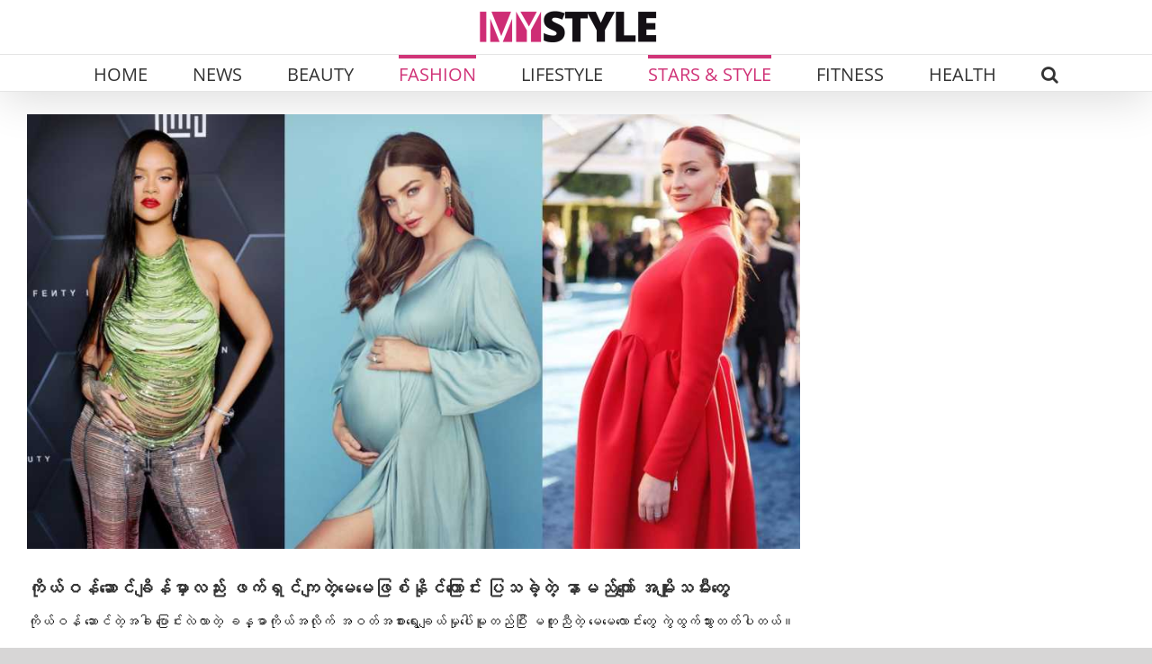

--- FILE ---
content_type: text/html; charset=UTF-8
request_url: https://mystylemyanmar.com/celebrities-who-prove-maternity-clothes-dont-have-to-be-boring/
body_size: 26093
content:
<!DOCTYPE html>
<html class="avada-html-layout-wide avada-html-header-position-top avada-is-100-percent-template" lang="en-US" prefix="og: http://ogp.me/ns# fb: http://ogp.me/ns/fb#">
<head>
	<meta http-equiv="X-UA-Compatible" content="IE=edge" />
	<meta http-equiv="Content-Type" content="text/html; charset=utf-8"/>
	<meta name="viewport" content="width=device-width, initial-scale=1" />
	<style>
#wpadminbar #wp-admin-bar-wccp_free_top_button .ab-icon:before {
	content: "\f160";
	color: #02CA02;
	top: 3px;
}
#wpadminbar #wp-admin-bar-wccp_free_top_button .ab-icon {
	transform: rotate(45deg);
}
</style>
<meta name='robots' content='index, follow, max-image-preview:large, max-snippet:-1, max-video-preview:-1' />

	<!-- This site is optimized with the Yoast SEO plugin v26.7 - https://yoast.com/wordpress/plugins/seo/ -->
	<title>ကိုယ်ဝန်ဆောင်ချိန်မှာလည်း ဖက်ရှင်ကျတဲ့မေမေဖြစ်နိုင်ကြောင်း ပြသခဲ့တဲ့ နာမည်ကျော် အမျိုးသမီးတွေ</title>
	<meta name="description" content="ကိုယ်ဝန် ဆောင်တဲ့အခါ ပြောင်းလဲလာတဲ့ ခန္ဓာကိုယ်အလိုက် အဝတ်အစားရွေးချယ်မှုပေါ်မူတည်ပြီး မတူညီတဲ့ မေမေလောင်းတွေ ကွဲထွက်သွားတတ်ပါတယ်။" />
	<link rel="canonical" href="https://mystylemyanmar.com/celebrities-who-prove-maternity-clothes-dont-have-to-be-boring/" />
	<meta name="twitter:label1" content="Written by" />
	<meta name="twitter:data1" content="MyStyle Myanmar" />
	<meta name="twitter:label2" content="Est. reading time" />
	<meta name="twitter:data2" content="3 minutes" />
	<script type="application/ld+json" class="yoast-schema-graph">{"@context":"https://schema.org","@graph":[{"@type":"Article","@id":"https://mystylemyanmar.com/celebrities-who-prove-maternity-clothes-dont-have-to-be-boring/#article","isPartOf":{"@id":"https://mystylemyanmar.com/celebrities-who-prove-maternity-clothes-dont-have-to-be-boring/"},"author":{"name":"MyStyle Myanmar","@id":"https://mystylemyanmar.com/#/schema/person/c90e4a7422b7df3bc6bfb763067013c7"},"headline":"ကိုယ်ဝန်ဆောင်ချိန်မှာလည်း ဖက်ရှင်ကျတဲ့မေမေဖြစ်နိုင်ကြောင်း ပြသခဲ့တဲ့ နာမည်ကျော် အမျိုးသမီးတွေ","datePublished":"2022-06-16T10:10:38+00:00","dateModified":"2022-09-19T00:55:13+00:00","mainEntityOfPage":{"@id":"https://mystylemyanmar.com/celebrities-who-prove-maternity-clothes-dont-have-to-be-boring/"},"wordCount":30,"publisher":{"@id":"https://mystylemyanmar.com/#organization"},"image":{"@id":"https://mystylemyanmar.com/celebrities-who-prove-maternity-clothes-dont-have-to-be-boring/#primaryimage"},"thumbnailUrl":"https://mystylemyanmar.com/wp-content/uploads/2022/06/pregnant.jpg","articleSection":["Fashion","Stars &amp; Style"],"inLanguage":"en-US"},{"@type":"WebPage","@id":"https://mystylemyanmar.com/celebrities-who-prove-maternity-clothes-dont-have-to-be-boring/","url":"https://mystylemyanmar.com/celebrities-who-prove-maternity-clothes-dont-have-to-be-boring/","name":"ကိုယ်ဝန်ဆောင်ချိန်မှာလည်း ဖက်ရှင်ကျတဲ့မေမေဖြစ်နိုင်ကြောင်း ပြသခဲ့တဲ့ နာမည်ကျော် အမျိုးသမီးတွေ","isPartOf":{"@id":"https://mystylemyanmar.com/#website"},"primaryImageOfPage":{"@id":"https://mystylemyanmar.com/celebrities-who-prove-maternity-clothes-dont-have-to-be-boring/#primaryimage"},"image":{"@id":"https://mystylemyanmar.com/celebrities-who-prove-maternity-clothes-dont-have-to-be-boring/#primaryimage"},"thumbnailUrl":"https://mystylemyanmar.com/wp-content/uploads/2022/06/pregnant.jpg","datePublished":"2022-06-16T10:10:38+00:00","dateModified":"2022-09-19T00:55:13+00:00","description":"ကိုယ်ဝန် ဆောင်တဲ့အခါ ပြောင်းလဲလာတဲ့ ခန္ဓာကိုယ်အလိုက် အဝတ်အစားရွေးချယ်မှုပေါ်မူတည်ပြီး မတူညီတဲ့ မေမေလောင်းတွေ ကွဲထွက်သွားတတ်ပါတယ်။","breadcrumb":{"@id":"https://mystylemyanmar.com/celebrities-who-prove-maternity-clothes-dont-have-to-be-boring/#breadcrumb"},"inLanguage":"en-US","potentialAction":[{"@type":"ReadAction","target":["https://mystylemyanmar.com/celebrities-who-prove-maternity-clothes-dont-have-to-be-boring/"]}]},{"@type":"ImageObject","inLanguage":"en-US","@id":"https://mystylemyanmar.com/celebrities-who-prove-maternity-clothes-dont-have-to-be-boring/#primaryimage","url":"https://mystylemyanmar.com/wp-content/uploads/2022/06/pregnant.jpg","contentUrl":"https://mystylemyanmar.com/wp-content/uploads/2022/06/pregnant.jpg","width":1024,"height":576},{"@type":"BreadcrumbList","@id":"https://mystylemyanmar.com/celebrities-who-prove-maternity-clothes-dont-have-to-be-boring/#breadcrumb","itemListElement":[{"@type":"ListItem","position":1,"name":"Home","item":"https://mystylemyanmar.com/"},{"@type":"ListItem","position":2,"name":"ကိုယ်ဝန်ဆောင်ချိန်မှာလည်း ဖက်ရှင်ကျတဲ့မေမေဖြစ်နိုင်ကြောင်း ပြသခဲ့တဲ့ နာမည်ကျော် အမျိုးသမီးတွေ"}]},{"@type":"WebSite","@id":"https://mystylemyanmar.com/#website","url":"https://mystylemyanmar.com/","name":"MyStyle Myanmar","description":"ဖက်ရှင်၊ အလှအပ၊ ကျန်းမာရေးနဲ့ လူနေမှုပုံစံတွေအကြောင်း အစုံအလင်ဖတ်ရှုနိုင်မှာ MyStyle Myanmar","publisher":{"@id":"https://mystylemyanmar.com/#organization"},"potentialAction":[{"@type":"SearchAction","target":{"@type":"EntryPoint","urlTemplate":"https://mystylemyanmar.com/?s={search_term_string}"},"query-input":{"@type":"PropertyValueSpecification","valueRequired":true,"valueName":"search_term_string"}}],"inLanguage":"en-US"},{"@type":"Organization","@id":"https://mystylemyanmar.com/#organization","name":"MYSTYLE MYANMAR","url":"https://mystylemyanmar.com/","logo":{"@type":"ImageObject","inLanguage":"en-US","@id":"https://mystylemyanmar.com/#/schema/logo/image/","url":"https://mystylemyanmar.com/wp-content/uploads/2022/02/MyStyle.png","contentUrl":"https://mystylemyanmar.com/wp-content/uploads/2022/02/MyStyle.png","width":1080,"height":1080,"caption":"MYSTYLE MYANMAR"},"image":{"@id":"https://mystylemyanmar.com/#/schema/logo/image/"},"sameAs":["http://www.facebook.com/MyStyleMyanmar"]},{"@type":"Person","@id":"https://mystylemyanmar.com/#/schema/person/c90e4a7422b7df3bc6bfb763067013c7","name":"MyStyle Myanmar","image":{"@type":"ImageObject","inLanguage":"en-US","@id":"https://mystylemyanmar.com/#/schema/person/image/","url":"https://secure.gravatar.com/avatar/6c9389836eb7c372f0d8e60c97512b78e4cc1a0a5f431e0b247ac5472a12e253?s=96&d=mm&r=g","contentUrl":"https://secure.gravatar.com/avatar/6c9389836eb7c372f0d8e60c97512b78e4cc1a0a5f431e0b247ac5472a12e253?s=96&d=mm&r=g","caption":"MyStyle Myanmar"},"url":"https://mystylemyanmar.com/author/cho/"}]}</script>
	<!-- / Yoast SEO plugin. -->


<link rel="alternate" type="application/rss+xml" title="MyStyle Myanmar &raquo; Feed" href="https://mystylemyanmar.com/feed/" />
<link rel="alternate" type="application/rss+xml" title="MyStyle Myanmar &raquo; Comments Feed" href="https://mystylemyanmar.com/comments/feed/" />
								<link rel="icon" href="https://mystylemyanmar.com/wp-content/uploads/2025/10/favicon.png" type="image/png" />
		
					<!-- Apple Touch Icon -->
						<link rel="apple-touch-icon" sizes="180x180" href="https://mystylemyanmar.com/wp-content/uploads/2025/10/favicon.png" type="image/png">
		
					<!-- Android Icon -->
						<link rel="icon" sizes="192x192" href="https://mystylemyanmar.com/wp-content/uploads/2025/10/favicon.png" type="image/png">
		
					<!-- MS Edge Icon -->
						<meta name="msapplication-TileImage" content="https://mystylemyanmar.com/wp-content/uploads/2025/10/favicon.png" type="image/png">
				<link rel="alternate" title="oEmbed (JSON)" type="application/json+oembed" href="https://mystylemyanmar.com/wp-json/oembed/1.0/embed?url=https%3A%2F%2Fmystylemyanmar.com%2Fcelebrities-who-prove-maternity-clothes-dont-have-to-be-boring%2F" />
<link rel="alternate" title="oEmbed (XML)" type="text/xml+oembed" href="https://mystylemyanmar.com/wp-json/oembed/1.0/embed?url=https%3A%2F%2Fmystylemyanmar.com%2Fcelebrities-who-prove-maternity-clothes-dont-have-to-be-boring%2F&#038;format=xml" />
					<meta name="description" content="ကိုယ်ဝန် ဆောင်တဲ့အခါ ပြောင်းလဲလာတဲ့ ခန္ဓာကိုယ်အလိုက် အဝတ်အစားရွေးချယ်မှုပေါ်မူတည်ပြီး မတူညီတဲ့ မေမေလောင်းတွေ ကွဲထွက်သွားတတ်ပါတယ်။

တချို့က ပူလာတဲ့ ဗိုက်ကလေးကို အမျိုးမျိုး မမြင်ရအောင် ဖုံးတတ်ကြသလို တချို့ကျတော့လည်း ဒီပြောင်းလဲလာတဲ့ ခန္ဓာကိုယ်ကို ပိုပေါ်လွင်အောင် အင်္ကျီအမျိုးမျိုး ဖန်တီးဝတ်တတ်ပါတယ်။

အခုတစ်ခါ ဖော်ပြပေးချင်တဲ့ နာမည်ကျော် အမျိုးသမီးတွေကတော့ ရင်သွေးလေးတွေကို လွယ်ထားရတဲ့အချိန်မှာလည်း အလှမပျက်ကြောင်း ဖက်ရှင်ကျနေသေးကြောင်းဆိုတာကို ပြသခဲ့သူတွေပဲဖြစ်ပါတယ်။

ကိုယ့်လိုပဲ မေမေဖြစ်လာမယ့် သူတွေအနေနဲ့ ပြောင်းလဲလာတဲ့ ခန္ဓာကိုယ် အချိုးအစားကို ဂုဏ်ယူစွာ ပြသရင်း ဖက်ရှင်ကျကျ ဝတ်စားဆင်ယင်ခဲ့တဲ့ အမျိုးသမီးအနုပညာရှင်တွေက ဘယ်သူတွေလဲဆိုတာ အတူတူကြည့်လိုက်ရအောင်ပါ။

Sophie Turner



Shay Mitchell"/>
				
		<meta property="og:locale" content="en_US"/>
		<meta property="og:type" content="article"/>
		<meta property="og:site_name" content="MyStyle Myanmar"/>
		<meta property="og:title" content="ကိုယ်ဝန်ဆောင်ချိန်မှာလည်း ဖက်ရှင်ကျတဲ့မေမေဖြစ်နိုင်ကြောင်း ပြသခဲ့တဲ့ နာမည်ကျော် အမျိုးသမီးတွေ"/>
				<meta property="og:description" content="ကိုယ်ဝန် ဆောင်တဲ့အခါ ပြောင်းလဲလာတဲ့ ခန္ဓာကိုယ်အလိုက် အဝတ်အစားရွေးချယ်မှုပေါ်မူတည်ပြီး မတူညီတဲ့ မေမေလောင်းတွေ ကွဲထွက်သွားတတ်ပါတယ်။

တချို့က ပူလာတဲ့ ဗိုက်ကလေးကို အမျိုးမျိုး မမြင်ရအောင် ဖုံးတတ်ကြသလို တချို့ကျတော့လည်း ဒီပြောင်းလဲလာတဲ့ ခန္ဓာကိုယ်ကို ပိုပေါ်လွင်အောင် အင်္ကျီအမျိုးမျိုး ဖန်တီးဝတ်တတ်ပါတယ်။

အခုတစ်ခါ ဖော်ပြပေးချင်တဲ့ နာမည်ကျော် အမျိုးသမီးတွေကတော့ ရင်သွေးလေးတွေကို လွယ်ထားရတဲ့အချိန်မှာလည်း အလှမပျက်ကြောင်း ဖက်ရှင်ကျနေသေးကြောင်းဆိုတာကို ပြသခဲ့သူတွေပဲဖြစ်ပါတယ်။

ကိုယ့်လိုပဲ မေမေဖြစ်လာမယ့် သူတွေအနေနဲ့ ပြောင်းလဲလာတဲ့ ခန္ဓာကိုယ် အချိုးအစားကို ဂုဏ်ယူစွာ ပြသရင်း ဖက်ရှင်ကျကျ ဝတ်စားဆင်ယင်ခဲ့တဲ့ အမျိုးသမီးအနုပညာရှင်တွေက ဘယ်သူတွေလဲဆိုတာ အတူတူကြည့်လိုက်ရအောင်ပါ။

Sophie Turner



Shay Mitchell"/>
				<meta property="og:url" content="https://mystylemyanmar.com/celebrities-who-prove-maternity-clothes-dont-have-to-be-boring/"/>
										<meta property="article:published_time" content="2022-06-16T10:10:38+06:30"/>
							<meta property="article:modified_time" content="2022-09-19T00:55:13+06:30"/>
								<meta name="author" content="MyStyle Myanmar"/>
								<meta property="og:image" content="https://mystylemyanmar.com/wp-content/uploads/2022/06/pregnant.jpg"/>
		<meta property="og:image:width" content="1024"/>
		<meta property="og:image:height" content="576"/>
		<meta property="og:image:type" content="image/jpeg"/>
				<!-- mystylemyanmar.com is managing ads with Advanced Ads 2.0.16 – https://wpadvancedads.com/ --><script id="mysty-ready" type="f6744d0e224f56dc07c27fa5-text/javascript">
			window.advanced_ads_ready=function(e,a){a=a||"complete";var d=function(e){return"interactive"===a?"loading"!==e:"complete"===e};d(document.readyState)?e():document.addEventListener("readystatechange",(function(a){d(a.target.readyState)&&e()}),{once:"interactive"===a})},window.advanced_ads_ready_queue=window.advanced_ads_ready_queue||[];		</script>
		<style id='wp-img-auto-sizes-contain-inline-css' type='text/css'>
img:is([sizes=auto i],[sizes^="auto," i]){contain-intrinsic-size:3000px 1500px}
/*# sourceURL=wp-img-auto-sizes-contain-inline-css */
</style>

<style id='wp-emoji-styles-inline-css' type='text/css'>

	img.wp-smiley, img.emoji {
		display: inline !important;
		border: none !important;
		box-shadow: none !important;
		height: 1em !important;
		width: 1em !important;
		margin: 0 0.07em !important;
		vertical-align: -0.1em !important;
		background: none !important;
		padding: 0 !important;
	}
/*# sourceURL=wp-emoji-styles-inline-css */
</style>
<link rel='stylesheet' id='child-style-css' href='https://mystylemyanmar.com/wp-content/themes/Avada-Child-Theme/style.css?ver=6.9' type='text/css' media='all' />
<link rel='stylesheet' id='slick-css-css' href='https://mystylemyanmar.com/wp-content/themes/Avada-Child-Theme/css/slick.css?ver=6.9' type='text/css' media='all' />
<link rel='stylesheet' id='slick-theme-css-css' href='https://mystylemyanmar.com/wp-content/themes/Avada-Child-Theme/css/slick-theme.css?ver=6.9' type='text/css' media='all' />
<link rel='stylesheet' id='fusion-dynamic-css-css' href='https://mystylemyanmar.com/wp-content/uploads/fusion-styles/eec831d2ae244c5c68377b2d8c76a0da.min.css?ver=3.14.2' type='text/css' media='all' />
<link rel='stylesheet' id='avada-fullwidth-md-css' href='https://mystylemyanmar.com/wp-content/plugins/fusion-builder/assets/css/media/fullwidth-md.min.css?ver=3.14.2' type='text/css' media='only screen and (max-width: 1024px)' />
<link rel='stylesheet' id='avada-fullwidth-sm-css' href='https://mystylemyanmar.com/wp-content/plugins/fusion-builder/assets/css/media/fullwidth-sm.min.css?ver=3.14.2' type='text/css' media='only screen and (max-width: 640px)' />
<link rel='stylesheet' id='awb-text-path-md-css' href='https://mystylemyanmar.com/wp-content/plugins/fusion-builder/assets/css/media/awb-text-path-md.min.css?ver=7.14.2' type='text/css' media='only screen and (max-width: 1024px)' />
<link rel='stylesheet' id='awb-text-path-sm-css' href='https://mystylemyanmar.com/wp-content/plugins/fusion-builder/assets/css/media/awb-text-path-sm.min.css?ver=7.14.2' type='text/css' media='only screen and (max-width: 640px)' />
<link rel='stylesheet' id='avada-icon-md-css' href='https://mystylemyanmar.com/wp-content/plugins/fusion-builder/assets/css/media/icon-md.min.css?ver=3.14.2' type='text/css' media='only screen and (max-width: 1024px)' />
<link rel='stylesheet' id='avada-icon-sm-css' href='https://mystylemyanmar.com/wp-content/plugins/fusion-builder/assets/css/media/icon-sm.min.css?ver=3.14.2' type='text/css' media='only screen and (max-width: 640px)' />
<link rel='stylesheet' id='avada-grid-md-css' href='https://mystylemyanmar.com/wp-content/plugins/fusion-builder/assets/css/media/grid-md.min.css?ver=7.14.2' type='text/css' media='only screen and (max-width: 1024px)' />
<link rel='stylesheet' id='avada-grid-sm-css' href='https://mystylemyanmar.com/wp-content/plugins/fusion-builder/assets/css/media/grid-sm.min.css?ver=7.14.2' type='text/css' media='only screen and (max-width: 640px)' />
<link rel='stylesheet' id='avada-image-md-css' href='https://mystylemyanmar.com/wp-content/plugins/fusion-builder/assets/css/media/image-md.min.css?ver=7.14.2' type='text/css' media='only screen and (max-width: 1024px)' />
<link rel='stylesheet' id='avada-image-sm-css' href='https://mystylemyanmar.com/wp-content/plugins/fusion-builder/assets/css/media/image-sm.min.css?ver=7.14.2' type='text/css' media='only screen and (max-width: 640px)' />
<link rel='stylesheet' id='avada-person-md-css' href='https://mystylemyanmar.com/wp-content/plugins/fusion-builder/assets/css/media/person-md.min.css?ver=7.14.2' type='text/css' media='only screen and (max-width: 1024px)' />
<link rel='stylesheet' id='avada-person-sm-css' href='https://mystylemyanmar.com/wp-content/plugins/fusion-builder/assets/css/media/person-sm.min.css?ver=7.14.2' type='text/css' media='only screen and (max-width: 640px)' />
<link rel='stylesheet' id='avada-section-separator-md-css' href='https://mystylemyanmar.com/wp-content/plugins/fusion-builder/assets/css/media/section-separator-md.min.css?ver=3.14.2' type='text/css' media='only screen and (max-width: 1024px)' />
<link rel='stylesheet' id='avada-section-separator-sm-css' href='https://mystylemyanmar.com/wp-content/plugins/fusion-builder/assets/css/media/section-separator-sm.min.css?ver=3.14.2' type='text/css' media='only screen and (max-width: 640px)' />
<link rel='stylesheet' id='avada-social-sharing-md-css' href='https://mystylemyanmar.com/wp-content/plugins/fusion-builder/assets/css/media/social-sharing-md.min.css?ver=7.14.2' type='text/css' media='only screen and (max-width: 1024px)' />
<link rel='stylesheet' id='avada-social-sharing-sm-css' href='https://mystylemyanmar.com/wp-content/plugins/fusion-builder/assets/css/media/social-sharing-sm.min.css?ver=7.14.2' type='text/css' media='only screen and (max-width: 640px)' />
<link rel='stylesheet' id='avada-social-links-md-css' href='https://mystylemyanmar.com/wp-content/plugins/fusion-builder/assets/css/media/social-links-md.min.css?ver=7.14.2' type='text/css' media='only screen and (max-width: 1024px)' />
<link rel='stylesheet' id='avada-social-links-sm-css' href='https://mystylemyanmar.com/wp-content/plugins/fusion-builder/assets/css/media/social-links-sm.min.css?ver=7.14.2' type='text/css' media='only screen and (max-width: 640px)' />
<link rel='stylesheet' id='avada-tabs-lg-min-css' href='https://mystylemyanmar.com/wp-content/plugins/fusion-builder/assets/css/media/tabs-lg-min.min.css?ver=7.14.2' type='text/css' media='only screen and (min-width: 640px)' />
<link rel='stylesheet' id='avada-tabs-lg-max-css' href='https://mystylemyanmar.com/wp-content/plugins/fusion-builder/assets/css/media/tabs-lg-max.min.css?ver=7.14.2' type='text/css' media='only screen and (max-width: 640px)' />
<link rel='stylesheet' id='avada-tabs-md-css' href='https://mystylemyanmar.com/wp-content/plugins/fusion-builder/assets/css/media/tabs-md.min.css?ver=7.14.2' type='text/css' media='only screen and (max-width: 1024px)' />
<link rel='stylesheet' id='avada-tabs-sm-css' href='https://mystylemyanmar.com/wp-content/plugins/fusion-builder/assets/css/media/tabs-sm.min.css?ver=7.14.2' type='text/css' media='only screen and (max-width: 640px)' />
<link rel='stylesheet' id='awb-text-md-css' href='https://mystylemyanmar.com/wp-content/plugins/fusion-builder/assets/css/media/text-md.min.css?ver=3.14.2' type='text/css' media='only screen and (max-width: 1024px)' />
<link rel='stylesheet' id='awb-text-sm-css' href='https://mystylemyanmar.com/wp-content/plugins/fusion-builder/assets/css/media/text-sm.min.css?ver=3.14.2' type='text/css' media='only screen and (max-width: 640px)' />
<link rel='stylesheet' id='awb-title-md-css' href='https://mystylemyanmar.com/wp-content/plugins/fusion-builder/assets/css/media/title-md.min.css?ver=3.14.2' type='text/css' media='only screen and (max-width: 1024px)' />
<link rel='stylesheet' id='awb-title-sm-css' href='https://mystylemyanmar.com/wp-content/plugins/fusion-builder/assets/css/media/title-sm.min.css?ver=3.14.2' type='text/css' media='only screen and (max-width: 640px)' />
<link rel='stylesheet' id='awb-post-card-image-sm-css' href='https://mystylemyanmar.com/wp-content/plugins/fusion-builder/assets/css/media/post-card-image-sm.min.css?ver=3.14.2' type='text/css' media='only screen and (max-width: 640px)' />
<link rel='stylesheet' id='avada-swiper-md-css' href='https://mystylemyanmar.com/wp-content/plugins/fusion-builder/assets/css/media/swiper-md.min.css?ver=7.14.2' type='text/css' media='only screen and (max-width: 1024px)' />
<link rel='stylesheet' id='avada-swiper-sm-css' href='https://mystylemyanmar.com/wp-content/plugins/fusion-builder/assets/css/media/swiper-sm.min.css?ver=7.14.2' type='text/css' media='only screen and (max-width: 640px)' />
<link rel='stylesheet' id='avada-post-cards-md-css' href='https://mystylemyanmar.com/wp-content/plugins/fusion-builder/assets/css/media/post-cards-md.min.css?ver=7.14.2' type='text/css' media='only screen and (max-width: 1024px)' />
<link rel='stylesheet' id='avada-post-cards-sm-css' href='https://mystylemyanmar.com/wp-content/plugins/fusion-builder/assets/css/media/post-cards-sm.min.css?ver=7.14.2' type='text/css' media='only screen and (max-width: 640px)' />
<link rel='stylesheet' id='avada-facebook-page-md-css' href='https://mystylemyanmar.com/wp-content/plugins/fusion-builder/assets/css/media/facebook-page-md.min.css?ver=7.14.2' type='text/css' media='only screen and (max-width: 1024px)' />
<link rel='stylesheet' id='avada-facebook-page-sm-css' href='https://mystylemyanmar.com/wp-content/plugins/fusion-builder/assets/css/media/facebook-page-sm.min.css?ver=7.14.2' type='text/css' media='only screen and (max-width: 640px)' />
<link rel='stylesheet' id='avada-twitter-timeline-md-css' href='https://mystylemyanmar.com/wp-content/plugins/fusion-builder/assets/css/media/twitter-timeline-md.min.css?ver=7.14.2' type='text/css' media='only screen and (max-width: 1024px)' />
<link rel='stylesheet' id='avada-twitter-timeline-sm-css' href='https://mystylemyanmar.com/wp-content/plugins/fusion-builder/assets/css/media/twitter-timeline-sm.min.css?ver=7.14.2' type='text/css' media='only screen and (max-width: 640px)' />
<link rel='stylesheet' id='avada-flickr-md-css' href='https://mystylemyanmar.com/wp-content/plugins/fusion-builder/assets/css/media/flickr-md.min.css?ver=7.14.2' type='text/css' media='only screen and (max-width: 1024px)' />
<link rel='stylesheet' id='avada-flickr-sm-css' href='https://mystylemyanmar.com/wp-content/plugins/fusion-builder/assets/css/media/flickr-sm.min.css?ver=7.14.2' type='text/css' media='only screen and (max-width: 640px)' />
<link rel='stylesheet' id='avada-tagcloud-md-css' href='https://mystylemyanmar.com/wp-content/plugins/fusion-builder/assets/css/media/tagcloud-md.min.css?ver=7.14.2' type='text/css' media='only screen and (max-width: 1024px)' />
<link rel='stylesheet' id='avada-tagcloud-sm-css' href='https://mystylemyanmar.com/wp-content/plugins/fusion-builder/assets/css/media/tagcloud-sm.min.css?ver=7.14.2' type='text/css' media='only screen and (max-width: 640px)' />
<link rel='stylesheet' id='avada-instagram-md-css' href='https://mystylemyanmar.com/wp-content/plugins/fusion-builder/assets/css/media/instagram-md.min.css?ver=7.14.2' type='text/css' media='only screen and (max-width: 1024px)' />
<link rel='stylesheet' id='avada-instagram-sm-css' href='https://mystylemyanmar.com/wp-content/plugins/fusion-builder/assets/css/media/instagram-sm.min.css?ver=7.14.2' type='text/css' media='only screen and (max-width: 640px)' />
<link rel='stylesheet' id='awb-meta-md-css' href='https://mystylemyanmar.com/wp-content/plugins/fusion-builder/assets/css/media/meta-md.min.css?ver=7.14.2' type='text/css' media='only screen and (max-width: 1024px)' />
<link rel='stylesheet' id='awb-meta-sm-css' href='https://mystylemyanmar.com/wp-content/plugins/fusion-builder/assets/css/media/meta-sm.min.css?ver=7.14.2' type='text/css' media='only screen and (max-width: 640px)' />
<link rel='stylesheet' id='awb-layout-colums-md-css' href='https://mystylemyanmar.com/wp-content/plugins/fusion-builder/assets/css/media/layout-columns-md.min.css?ver=3.14.2' type='text/css' media='only screen and (max-width: 1024px)' />
<link rel='stylesheet' id='awb-layout-colums-sm-css' href='https://mystylemyanmar.com/wp-content/plugins/fusion-builder/assets/css/media/layout-columns-sm.min.css?ver=3.14.2' type='text/css' media='only screen and (max-width: 640px)' />
<link rel='stylesheet' id='avada-max-1c-css' href='https://mystylemyanmar.com/wp-content/themes/Avada/assets/css/media/max-1c.min.css?ver=7.14.2' type='text/css' media='only screen and (max-width: 644px)' />
<link rel='stylesheet' id='avada-max-2c-css' href='https://mystylemyanmar.com/wp-content/themes/Avada/assets/css/media/max-2c.min.css?ver=7.14.2' type='text/css' media='only screen and (max-width: 735px)' />
<link rel='stylesheet' id='avada-min-2c-max-3c-css' href='https://mystylemyanmar.com/wp-content/themes/Avada/assets/css/media/min-2c-max-3c.min.css?ver=7.14.2' type='text/css' media='only screen and (min-width: 735px) and (max-width: 826px)' />
<link rel='stylesheet' id='avada-min-3c-max-4c-css' href='https://mystylemyanmar.com/wp-content/themes/Avada/assets/css/media/min-3c-max-4c.min.css?ver=7.14.2' type='text/css' media='only screen and (min-width: 826px) and (max-width: 917px)' />
<link rel='stylesheet' id='avada-min-4c-max-5c-css' href='https://mystylemyanmar.com/wp-content/themes/Avada/assets/css/media/min-4c-max-5c.min.css?ver=7.14.2' type='text/css' media='only screen and (min-width: 917px) and (max-width: 1008px)' />
<link rel='stylesheet' id='avada-min-5c-max-6c-css' href='https://mystylemyanmar.com/wp-content/themes/Avada/assets/css/media/min-5c-max-6c.min.css?ver=7.14.2' type='text/css' media='only screen and (min-width: 1008px) and (max-width: 1099px)' />
<link rel='stylesheet' id='avada-min-shbp-css' href='https://mystylemyanmar.com/wp-content/themes/Avada/assets/css/media/min-shbp.min.css?ver=7.14.2' type='text/css' media='only screen and (min-width: 1251px)' />
<link rel='stylesheet' id='avada-min-shbp-header-legacy-css' href='https://mystylemyanmar.com/wp-content/themes/Avada/assets/css/media/min-shbp-header-legacy.min.css?ver=7.14.2' type='text/css' media='only screen and (min-width: 1251px)' />
<link rel='stylesheet' id='avada-max-shbp-css' href='https://mystylemyanmar.com/wp-content/themes/Avada/assets/css/media/max-shbp.min.css?ver=7.14.2' type='text/css' media='only screen and (max-width: 1250px)' />
<link rel='stylesheet' id='avada-max-shbp-header-legacy-css' href='https://mystylemyanmar.com/wp-content/themes/Avada/assets/css/media/max-shbp-header-legacy.min.css?ver=7.14.2' type='text/css' media='only screen and (max-width: 1250px)' />
<link rel='stylesheet' id='avada-max-sh-shbp-css' href='https://mystylemyanmar.com/wp-content/themes/Avada/assets/css/media/max-sh-shbp.min.css?ver=7.14.2' type='text/css' media='only screen and (max-width: 1250px)' />
<link rel='stylesheet' id='avada-max-sh-shbp-header-legacy-css' href='https://mystylemyanmar.com/wp-content/themes/Avada/assets/css/media/max-sh-shbp-header-legacy.min.css?ver=7.14.2' type='text/css' media='only screen and (max-width: 1250px)' />
<link rel='stylesheet' id='avada-min-768-max-1024-p-css' href='https://mystylemyanmar.com/wp-content/themes/Avada/assets/css/media/min-768-max-1024-p.min.css?ver=7.14.2' type='text/css' media='only screen and (min-device-width: 768px) and (max-device-width: 1024px) and (orientation: portrait)' />
<link rel='stylesheet' id='avada-min-768-max-1024-p-header-legacy-css' href='https://mystylemyanmar.com/wp-content/themes/Avada/assets/css/media/min-768-max-1024-p-header-legacy.min.css?ver=7.14.2' type='text/css' media='only screen and (min-device-width: 768px) and (max-device-width: 1024px) and (orientation: portrait)' />
<link rel='stylesheet' id='avada-min-768-max-1024-l-css' href='https://mystylemyanmar.com/wp-content/themes/Avada/assets/css/media/min-768-max-1024-l.min.css?ver=7.14.2' type='text/css' media='only screen and (min-device-width: 768px) and (max-device-width: 1024px) and (orientation: landscape)' />
<link rel='stylesheet' id='avada-min-768-max-1024-l-header-legacy-css' href='https://mystylemyanmar.com/wp-content/themes/Avada/assets/css/media/min-768-max-1024-l-header-legacy.min.css?ver=7.14.2' type='text/css' media='only screen and (min-device-width: 768px) and (max-device-width: 1024px) and (orientation: landscape)' />
<link rel='stylesheet' id='avada-max-sh-cbp-css' href='https://mystylemyanmar.com/wp-content/themes/Avada/assets/css/media/max-sh-cbp.min.css?ver=7.14.2' type='text/css' media='only screen and (max-width: 800px)' />
<link rel='stylesheet' id='avada-max-sh-sbp-css' href='https://mystylemyanmar.com/wp-content/themes/Avada/assets/css/media/max-sh-sbp.min.css?ver=7.14.2' type='text/css' media='only screen and (max-width: 800px)' />
<link rel='stylesheet' id='avada-max-sh-640-css' href='https://mystylemyanmar.com/wp-content/themes/Avada/assets/css/media/max-sh-640.min.css?ver=7.14.2' type='text/css' media='only screen and (max-width: 640px)' />
<link rel='stylesheet' id='avada-max-shbp-18-css' href='https://mystylemyanmar.com/wp-content/themes/Avada/assets/css/media/max-shbp-18.min.css?ver=7.14.2' type='text/css' media='only screen and (max-width: 1232px)' />
<link rel='stylesheet' id='avada-max-shbp-32-css' href='https://mystylemyanmar.com/wp-content/themes/Avada/assets/css/media/max-shbp-32.min.css?ver=7.14.2' type='text/css' media='only screen and (max-width: 1218px)' />
<link rel='stylesheet' id='avada-min-sh-cbp-css' href='https://mystylemyanmar.com/wp-content/themes/Avada/assets/css/media/min-sh-cbp.min.css?ver=7.14.2' type='text/css' media='only screen and (min-width: 800px)' />
<link rel='stylesheet' id='avada-max-640-css' href='https://mystylemyanmar.com/wp-content/themes/Avada/assets/css/media/max-640.min.css?ver=7.14.2' type='text/css' media='only screen and (max-device-width: 640px)' />
<link rel='stylesheet' id='avada-max-main-css' href='https://mystylemyanmar.com/wp-content/themes/Avada/assets/css/media/max-main.min.css?ver=7.14.2' type='text/css' media='only screen and (max-width: 1099px)' />
<link rel='stylesheet' id='avada-max-cbp-css' href='https://mystylemyanmar.com/wp-content/themes/Avada/assets/css/media/max-cbp.min.css?ver=7.14.2' type='text/css' media='only screen and (max-width: 800px)' />
<link rel='stylesheet' id='avada-max-sh-cbp-eslider-css' href='https://mystylemyanmar.com/wp-content/themes/Avada/assets/css/media/max-sh-cbp-eslider.min.css?ver=7.14.2' type='text/css' media='only screen and (max-width: 800px)' />
<link rel='stylesheet' id='avada-max-sh-cbp-social-sharing-css' href='https://mystylemyanmar.com/wp-content/themes/Avada/assets/css/media/max-sh-cbp-social-sharing.min.css?ver=7.14.2' type='text/css' media='only screen and (max-width: 800px)' />
<link rel='stylesheet' id='fb-max-sh-cbp-css' href='https://mystylemyanmar.com/wp-content/plugins/fusion-builder/assets/css/media/max-sh-cbp.min.css?ver=3.14.2' type='text/css' media='only screen and (max-width: 800px)' />
<link rel='stylesheet' id='fb-min-768-max-1024-p-css' href='https://mystylemyanmar.com/wp-content/plugins/fusion-builder/assets/css/media/min-768-max-1024-p.min.css?ver=3.14.2' type='text/css' media='only screen and (min-device-width: 768px) and (max-device-width: 1024px) and (orientation: portrait)' />
<link rel='stylesheet' id='fb-max-640-css' href='https://mystylemyanmar.com/wp-content/plugins/fusion-builder/assets/css/media/max-640.min.css?ver=3.14.2' type='text/css' media='only screen and (max-device-width: 640px)' />
<link rel='stylesheet' id='fb-max-1c-css' href='https://mystylemyanmar.com/wp-content/plugins/fusion-builder/assets/css/media/max-1c.css?ver=3.14.2' type='text/css' media='only screen and (max-width: 644px)' />
<link rel='stylesheet' id='fb-max-2c-css' href='https://mystylemyanmar.com/wp-content/plugins/fusion-builder/assets/css/media/max-2c.css?ver=3.14.2' type='text/css' media='only screen and (max-width: 735px)' />
<link rel='stylesheet' id='fb-min-2c-max-3c-css' href='https://mystylemyanmar.com/wp-content/plugins/fusion-builder/assets/css/media/min-2c-max-3c.css?ver=3.14.2' type='text/css' media='only screen and (min-width: 735px) and (max-width: 826px)' />
<link rel='stylesheet' id='fb-min-3c-max-4c-css' href='https://mystylemyanmar.com/wp-content/plugins/fusion-builder/assets/css/media/min-3c-max-4c.css?ver=3.14.2' type='text/css' media='only screen and (min-width: 826px) and (max-width: 917px)' />
<link rel='stylesheet' id='fb-min-4c-max-5c-css' href='https://mystylemyanmar.com/wp-content/plugins/fusion-builder/assets/css/media/min-4c-max-5c.css?ver=3.14.2' type='text/css' media='only screen and (min-width: 917px) and (max-width: 1008px)' />
<link rel='stylesheet' id='fb-min-5c-max-6c-css' href='https://mystylemyanmar.com/wp-content/plugins/fusion-builder/assets/css/media/min-5c-max-6c.css?ver=3.14.2' type='text/css' media='only screen and (min-width: 1008px) and (max-width: 1099px)' />
<link rel='stylesheet' id='avada-off-canvas-md-css' href='https://mystylemyanmar.com/wp-content/plugins/fusion-builder/assets/css/media/off-canvas-md.min.css?ver=7.14.2' type='text/css' media='only screen and (max-width: 1024px)' />
<link rel='stylesheet' id='avada-off-canvas-sm-css' href='https://mystylemyanmar.com/wp-content/plugins/fusion-builder/assets/css/media/off-canvas-sm.min.css?ver=7.14.2' type='text/css' media='only screen and (max-width: 640px)' />
<script type="f6744d0e224f56dc07c27fa5-text/javascript" src="https://mystylemyanmar.com/wp-includes/js/jquery/jquery.min.js?ver=3.7.1" id="jquery-core-js"></script>
<script type="f6744d0e224f56dc07c27fa5-text/javascript" src="https://mystylemyanmar.com/wp-includes/js/jquery/jquery-migrate.min.js?ver=3.4.1" id="jquery-migrate-js"></script>
<script type="f6744d0e224f56dc07c27fa5-text/javascript" id="advanced-ads-advanced-js-js-extra">
/* <![CDATA[ */
var advads_options = {"blog_id":"1","privacy":{"enabled":false,"state":"not_needed"}};
//# sourceURL=advanced-ads-advanced-js-js-extra
/* ]]> */
</script>
<script type="f6744d0e224f56dc07c27fa5-text/javascript" src="https://mystylemyanmar.com/wp-content/plugins/advanced-ads/public/assets/js/advanced.min.js?ver=2.0.16" id="advanced-ads-advanced-js-js"></script>
<link rel="https://api.w.org/" href="https://mystylemyanmar.com/wp-json/" /><link rel="alternate" title="JSON" type="application/json" href="https://mystylemyanmar.com/wp-json/wp/v2/posts/227546" /><link rel="EditURI" type="application/rsd+xml" title="RSD" href="https://mystylemyanmar.com/xmlrpc.php?rsd" />
<meta name="generator" content="WordPress 6.9" />
<link rel='shortlink' href='https://mystylemyanmar.com/?p=227546' />
		<meta property="fb:pages" content="1768314166713892" />
					<meta property="ia:markup_url" content="https://mystylemyanmar.com/celebrities-who-prove-maternity-clothes-dont-have-to-be-boring/?ia_markup=1" />
			<script id="wpcp_disable_selection" type="f6744d0e224f56dc07c27fa5-text/javascript">
var image_save_msg='You are not allowed to save images!';
	var no_menu_msg='Context Menu disabled!';
	var smessage = "Copyright &copy; 2018. MyStyle Myanmar";

function disableEnterKey(e)
{
	var elemtype = e.target.tagName;
	
	elemtype = elemtype.toUpperCase();
	
	if (elemtype == "TEXT" || elemtype == "TEXTAREA" || elemtype == "INPUT" || elemtype == "PASSWORD" || elemtype == "SELECT" || elemtype == "OPTION" || elemtype == "EMBED")
	{
		elemtype = 'TEXT';
	}
	
	if (e.ctrlKey){
     var key;
     if(window.event)
          key = window.event.keyCode;     //IE
     else
          key = e.which;     //firefox (97)
    //if (key != 17) alert(key);
     if (elemtype!= 'TEXT' && (key == 97 || key == 65 || key == 67 || key == 99 || key == 88 || key == 120 || key == 26 || key == 85  || key == 86 || key == 83 || key == 43 || key == 73))
     {
		if(wccp_free_iscontenteditable(e)) return true;
		show_wpcp_message('You are not allowed to copy content or view source');
		return false;
     }else
     	return true;
     }
}


/*For contenteditable tags*/
function wccp_free_iscontenteditable(e)
{
	var e = e || window.event; // also there is no e.target property in IE. instead IE uses window.event.srcElement
  	
	var target = e.target || e.srcElement;

	var elemtype = e.target.nodeName;
	
	elemtype = elemtype.toUpperCase();
	
	var iscontenteditable = "false";
		
	if(typeof target.getAttribute!="undefined" ) iscontenteditable = target.getAttribute("contenteditable"); // Return true or false as string
	
	var iscontenteditable2 = false;
	
	if(typeof target.isContentEditable!="undefined" ) iscontenteditable2 = target.isContentEditable; // Return true or false as boolean

	if(target.parentElement.isContentEditable) iscontenteditable2 = true;
	
	if (iscontenteditable == "true" || iscontenteditable2 == true)
	{
		if(typeof target.style!="undefined" ) target.style.cursor = "text";
		
		return true;
	}
}

////////////////////////////////////
function disable_copy(e)
{	
	var e = e || window.event; // also there is no e.target property in IE. instead IE uses window.event.srcElement
	
	var elemtype = e.target.tagName;
	
	elemtype = elemtype.toUpperCase();
	
	if (elemtype == "TEXT" || elemtype == "TEXTAREA" || elemtype == "INPUT" || elemtype == "PASSWORD" || elemtype == "SELECT" || elemtype == "OPTION" || elemtype == "EMBED")
	{
		elemtype = 'TEXT';
	}
	
	if(wccp_free_iscontenteditable(e)) return true;
	
	var isSafari = /Safari/.test(navigator.userAgent) && /Apple Computer/.test(navigator.vendor);
	
	var checker_IMG = '';
	if (elemtype == "IMG" && checker_IMG == 'checked' && e.detail >= 2) {show_wpcp_message(alertMsg_IMG);return false;}
	if (elemtype != "TEXT")
	{
		if (smessage !== "" && e.detail == 2)
			show_wpcp_message(smessage);
		
		if (isSafari)
			return true;
		else
			return false;
	}	
}

//////////////////////////////////////////
function disable_copy_ie()
{
	var e = e || window.event;
	var elemtype = window.event.srcElement.nodeName;
	elemtype = elemtype.toUpperCase();
	if(wccp_free_iscontenteditable(e)) return true;
	if (elemtype == "IMG") {show_wpcp_message(alertMsg_IMG);return false;}
	if (elemtype != "TEXT" && elemtype != "TEXTAREA" && elemtype != "INPUT" && elemtype != "PASSWORD" && elemtype != "SELECT" && elemtype != "OPTION" && elemtype != "EMBED")
	{
		return false;
	}
}	
function reEnable()
{
	return true;
}
document.onkeydown = disableEnterKey;
document.onselectstart = disable_copy_ie;
if(navigator.userAgent.indexOf('MSIE')==-1)
{
	document.onmousedown = disable_copy;
	document.onclick = reEnable;
}
function disableSelection(target)
{
    //For IE This code will work
    if (typeof target.onselectstart!="undefined")
    target.onselectstart = disable_copy_ie;
    
    //For Firefox This code will work
    else if (typeof target.style.MozUserSelect!="undefined")
    {target.style.MozUserSelect="none";}
    
    //All other  (ie: Opera) This code will work
    else
    target.onmousedown=function(){return false}
    target.style.cursor = "default";
}
//Calling the JS function directly just after body load
window.onload = function(){disableSelection(document.body);};

//////////////////special for safari Start////////////////
var onlongtouch;
var timer;
var touchduration = 1000; //length of time we want the user to touch before we do something

var elemtype = "";
function touchstart(e) {
	var e = e || window.event;
  // also there is no e.target property in IE.
  // instead IE uses window.event.srcElement
  	var target = e.target || e.srcElement;
	
	elemtype = window.event.srcElement.nodeName;
	
	elemtype = elemtype.toUpperCase();
	
	if(!wccp_pro_is_passive()) e.preventDefault();
	if (!timer) {
		timer = setTimeout(onlongtouch, touchduration);
	}
}

function touchend() {
    //stops short touches from firing the event
    if (timer) {
        clearTimeout(timer);
        timer = null;
    }
	onlongtouch();
}

onlongtouch = function(e) { //this will clear the current selection if anything selected
	
	if (elemtype != "TEXT" && elemtype != "TEXTAREA" && elemtype != "INPUT" && elemtype != "PASSWORD" && elemtype != "SELECT" && elemtype != "EMBED" && elemtype != "OPTION")	
	{
		if (window.getSelection) {
			if (window.getSelection().empty) {  // Chrome
			window.getSelection().empty();
			} else if (window.getSelection().removeAllRanges) {  // Firefox
			window.getSelection().removeAllRanges();
			}
		} else if (document.selection) {  // IE?
			document.selection.empty();
		}
		return false;
	}
};

document.addEventListener("DOMContentLoaded", function(event) { 
    window.addEventListener("touchstart", touchstart, false);
    window.addEventListener("touchend", touchend, false);
});

function wccp_pro_is_passive() {

  var cold = false,
  hike = function() {};

  try {
	  const object1 = {};
  var aid = Object.defineProperty(object1, 'passive', {
  get() {cold = true}
  });
  window.addEventListener('test', hike, aid);
  window.removeEventListener('test', hike, aid);
  } catch (e) {}

  return cold;
}
/*special for safari End*/
</script>
<script id="wpcp_disable_Right_Click" type="f6744d0e224f56dc07c27fa5-text/javascript">
document.ondragstart = function() { return false;}
	function nocontext(e) {
	   return false;
	}
	document.oncontextmenu = nocontext;
</script>
<style type="text/css" id="css-fb-visibility">@media screen and (max-width: 640px){.fusion-no-small-visibility{display:none !important;}body .sm-text-align-center{text-align:center !important;}body .sm-text-align-left{text-align:left !important;}body .sm-text-align-right{text-align:right !important;}body .sm-text-align-justify{text-align:justify !important;}body .sm-flex-align-center{justify-content:center !important;}body .sm-flex-align-flex-start{justify-content:flex-start !important;}body .sm-flex-align-flex-end{justify-content:flex-end !important;}body .sm-mx-auto{margin-left:auto !important;margin-right:auto !important;}body .sm-ml-auto{margin-left:auto !important;}body .sm-mr-auto{margin-right:auto !important;}body .fusion-absolute-position-small{position:absolute;width:100%;}.awb-sticky.awb-sticky-small{ position: sticky; top: var(--awb-sticky-offset,0); }}@media screen and (min-width: 641px) and (max-width: 1024px){.fusion-no-medium-visibility{display:none !important;}body .md-text-align-center{text-align:center !important;}body .md-text-align-left{text-align:left !important;}body .md-text-align-right{text-align:right !important;}body .md-text-align-justify{text-align:justify !important;}body .md-flex-align-center{justify-content:center !important;}body .md-flex-align-flex-start{justify-content:flex-start !important;}body .md-flex-align-flex-end{justify-content:flex-end !important;}body .md-mx-auto{margin-left:auto !important;margin-right:auto !important;}body .md-ml-auto{margin-left:auto !important;}body .md-mr-auto{margin-right:auto !important;}body .fusion-absolute-position-medium{position:absolute;width:100%;}.awb-sticky.awb-sticky-medium{ position: sticky; top: var(--awb-sticky-offset,0); }}@media screen and (min-width: 1025px){.fusion-no-large-visibility{display:none !important;}body .lg-text-align-center{text-align:center !important;}body .lg-text-align-left{text-align:left !important;}body .lg-text-align-right{text-align:right !important;}body .lg-text-align-justify{text-align:justify !important;}body .lg-flex-align-center{justify-content:center !important;}body .lg-flex-align-flex-start{justify-content:flex-start !important;}body .lg-flex-align-flex-end{justify-content:flex-end !important;}body .lg-mx-auto{margin-left:auto !important;margin-right:auto !important;}body .lg-ml-auto{margin-left:auto !important;}body .lg-mr-auto{margin-right:auto !important;}body .fusion-absolute-position-large{position:absolute;width:100%;}.awb-sticky.awb-sticky-large{ position: sticky; top: var(--awb-sticky-offset,0); }}</style>		<script type="f6744d0e224f56dc07c27fa5-text/javascript">
			var advadsCfpQueue = [];
			var advadsCfpAd = function( adID ) {
				if ( 'undefined' === typeof advadsProCfp ) {
					advadsCfpQueue.push( adID )
				} else {
					advadsProCfp.addElement( adID )
				}
			}
		</script>
				<script type="f6744d0e224f56dc07c27fa5-text/javascript">
			var doc = document.documentElement;
			doc.setAttribute( 'data-useragent', navigator.userAgent );
		</script>
		
	<style id='global-styles-inline-css' type='text/css'>
:root{--wp--preset--aspect-ratio--square: 1;--wp--preset--aspect-ratio--4-3: 4/3;--wp--preset--aspect-ratio--3-4: 3/4;--wp--preset--aspect-ratio--3-2: 3/2;--wp--preset--aspect-ratio--2-3: 2/3;--wp--preset--aspect-ratio--16-9: 16/9;--wp--preset--aspect-ratio--9-16: 9/16;--wp--preset--color--black: #000000;--wp--preset--color--cyan-bluish-gray: #abb8c3;--wp--preset--color--white: #ffffff;--wp--preset--color--pale-pink: #f78da7;--wp--preset--color--vivid-red: #cf2e2e;--wp--preset--color--luminous-vivid-orange: #ff6900;--wp--preset--color--luminous-vivid-amber: #fcb900;--wp--preset--color--light-green-cyan: #7bdcb5;--wp--preset--color--vivid-green-cyan: #00d084;--wp--preset--color--pale-cyan-blue: #8ed1fc;--wp--preset--color--vivid-cyan-blue: #0693e3;--wp--preset--color--vivid-purple: #9b51e0;--wp--preset--color--awb-color-1: rgba(255,255,255,1);--wp--preset--color--awb-color-2: rgba(246,246,246,1);--wp--preset--color--awb-color-3: rgba(235,234,234,1);--wp--preset--color--awb-color-4: rgba(160,206,78,1);--wp--preset--color--awb-color-5: rgba(116,116,116,1);--wp--preset--color--awb-color-6: rgba(208,52,120,1);--wp--preset--color--awb-color-7: rgba(51,51,51,1);--wp--preset--color--awb-color-8: rgba(0,0,0,1);--wp--preset--color--awb-color-custom-10: rgba(224,222,222,1);--wp--preset--color--awb-color-custom-11: rgba(153,153,153,1);--wp--preset--color--awb-color-custom-12: rgba(235,234,234,0.8);--wp--preset--color--awb-color-custom-13: rgba(232,232,232,1);--wp--preset--color--awb-color-custom-14: rgba(68,68,68,1);--wp--preset--color--awb-color-custom-15: rgba(190,189,189,1);--wp--preset--color--awb-color-custom-16: rgba(204,204,204,1);--wp--preset--color--awb-color-custom-17: rgba(229,229,229,1);--wp--preset--color--awb-color-custom-18: rgba(249,249,249,1);--wp--preset--gradient--vivid-cyan-blue-to-vivid-purple: linear-gradient(135deg,rgb(6,147,227) 0%,rgb(155,81,224) 100%);--wp--preset--gradient--light-green-cyan-to-vivid-green-cyan: linear-gradient(135deg,rgb(122,220,180) 0%,rgb(0,208,130) 100%);--wp--preset--gradient--luminous-vivid-amber-to-luminous-vivid-orange: linear-gradient(135deg,rgb(252,185,0) 0%,rgb(255,105,0) 100%);--wp--preset--gradient--luminous-vivid-orange-to-vivid-red: linear-gradient(135deg,rgb(255,105,0) 0%,rgb(207,46,46) 100%);--wp--preset--gradient--very-light-gray-to-cyan-bluish-gray: linear-gradient(135deg,rgb(238,238,238) 0%,rgb(169,184,195) 100%);--wp--preset--gradient--cool-to-warm-spectrum: linear-gradient(135deg,rgb(74,234,220) 0%,rgb(151,120,209) 20%,rgb(207,42,186) 40%,rgb(238,44,130) 60%,rgb(251,105,98) 80%,rgb(254,248,76) 100%);--wp--preset--gradient--blush-light-purple: linear-gradient(135deg,rgb(255,206,236) 0%,rgb(152,150,240) 100%);--wp--preset--gradient--blush-bordeaux: linear-gradient(135deg,rgb(254,205,165) 0%,rgb(254,45,45) 50%,rgb(107,0,62) 100%);--wp--preset--gradient--luminous-dusk: linear-gradient(135deg,rgb(255,203,112) 0%,rgb(199,81,192) 50%,rgb(65,88,208) 100%);--wp--preset--gradient--pale-ocean: linear-gradient(135deg,rgb(255,245,203) 0%,rgb(182,227,212) 50%,rgb(51,167,181) 100%);--wp--preset--gradient--electric-grass: linear-gradient(135deg,rgb(202,248,128) 0%,rgb(113,206,126) 100%);--wp--preset--gradient--midnight: linear-gradient(135deg,rgb(2,3,129) 0%,rgb(40,116,252) 100%);--wp--preset--font-size--small: 11.25px;--wp--preset--font-size--medium: 20px;--wp--preset--font-size--large: 22.5px;--wp--preset--font-size--x-large: 42px;--wp--preset--font-size--normal: 15px;--wp--preset--font-size--xlarge: 30px;--wp--preset--font-size--huge: 45px;--wp--preset--spacing--20: 0.44rem;--wp--preset--spacing--30: 0.67rem;--wp--preset--spacing--40: 1rem;--wp--preset--spacing--50: 1.5rem;--wp--preset--spacing--60: 2.25rem;--wp--preset--spacing--70: 3.38rem;--wp--preset--spacing--80: 5.06rem;--wp--preset--shadow--natural: 6px 6px 9px rgba(0, 0, 0, 0.2);--wp--preset--shadow--deep: 12px 12px 50px rgba(0, 0, 0, 0.4);--wp--preset--shadow--sharp: 6px 6px 0px rgba(0, 0, 0, 0.2);--wp--preset--shadow--outlined: 6px 6px 0px -3px rgb(255, 255, 255), 6px 6px rgb(0, 0, 0);--wp--preset--shadow--crisp: 6px 6px 0px rgb(0, 0, 0);}:where(.is-layout-flex){gap: 0.5em;}:where(.is-layout-grid){gap: 0.5em;}body .is-layout-flex{display: flex;}.is-layout-flex{flex-wrap: wrap;align-items: center;}.is-layout-flex > :is(*, div){margin: 0;}body .is-layout-grid{display: grid;}.is-layout-grid > :is(*, div){margin: 0;}:where(.wp-block-columns.is-layout-flex){gap: 2em;}:where(.wp-block-columns.is-layout-grid){gap: 2em;}:where(.wp-block-post-template.is-layout-flex){gap: 1.25em;}:where(.wp-block-post-template.is-layout-grid){gap: 1.25em;}.has-black-color{color: var(--wp--preset--color--black) !important;}.has-cyan-bluish-gray-color{color: var(--wp--preset--color--cyan-bluish-gray) !important;}.has-white-color{color: var(--wp--preset--color--white) !important;}.has-pale-pink-color{color: var(--wp--preset--color--pale-pink) !important;}.has-vivid-red-color{color: var(--wp--preset--color--vivid-red) !important;}.has-luminous-vivid-orange-color{color: var(--wp--preset--color--luminous-vivid-orange) !important;}.has-luminous-vivid-amber-color{color: var(--wp--preset--color--luminous-vivid-amber) !important;}.has-light-green-cyan-color{color: var(--wp--preset--color--light-green-cyan) !important;}.has-vivid-green-cyan-color{color: var(--wp--preset--color--vivid-green-cyan) !important;}.has-pale-cyan-blue-color{color: var(--wp--preset--color--pale-cyan-blue) !important;}.has-vivid-cyan-blue-color{color: var(--wp--preset--color--vivid-cyan-blue) !important;}.has-vivid-purple-color{color: var(--wp--preset--color--vivid-purple) !important;}.has-black-background-color{background-color: var(--wp--preset--color--black) !important;}.has-cyan-bluish-gray-background-color{background-color: var(--wp--preset--color--cyan-bluish-gray) !important;}.has-white-background-color{background-color: var(--wp--preset--color--white) !important;}.has-pale-pink-background-color{background-color: var(--wp--preset--color--pale-pink) !important;}.has-vivid-red-background-color{background-color: var(--wp--preset--color--vivid-red) !important;}.has-luminous-vivid-orange-background-color{background-color: var(--wp--preset--color--luminous-vivid-orange) !important;}.has-luminous-vivid-amber-background-color{background-color: var(--wp--preset--color--luminous-vivid-amber) !important;}.has-light-green-cyan-background-color{background-color: var(--wp--preset--color--light-green-cyan) !important;}.has-vivid-green-cyan-background-color{background-color: var(--wp--preset--color--vivid-green-cyan) !important;}.has-pale-cyan-blue-background-color{background-color: var(--wp--preset--color--pale-cyan-blue) !important;}.has-vivid-cyan-blue-background-color{background-color: var(--wp--preset--color--vivid-cyan-blue) !important;}.has-vivid-purple-background-color{background-color: var(--wp--preset--color--vivid-purple) !important;}.has-black-border-color{border-color: var(--wp--preset--color--black) !important;}.has-cyan-bluish-gray-border-color{border-color: var(--wp--preset--color--cyan-bluish-gray) !important;}.has-white-border-color{border-color: var(--wp--preset--color--white) !important;}.has-pale-pink-border-color{border-color: var(--wp--preset--color--pale-pink) !important;}.has-vivid-red-border-color{border-color: var(--wp--preset--color--vivid-red) !important;}.has-luminous-vivid-orange-border-color{border-color: var(--wp--preset--color--luminous-vivid-orange) !important;}.has-luminous-vivid-amber-border-color{border-color: var(--wp--preset--color--luminous-vivid-amber) !important;}.has-light-green-cyan-border-color{border-color: var(--wp--preset--color--light-green-cyan) !important;}.has-vivid-green-cyan-border-color{border-color: var(--wp--preset--color--vivid-green-cyan) !important;}.has-pale-cyan-blue-border-color{border-color: var(--wp--preset--color--pale-cyan-blue) !important;}.has-vivid-cyan-blue-border-color{border-color: var(--wp--preset--color--vivid-cyan-blue) !important;}.has-vivid-purple-border-color{border-color: var(--wp--preset--color--vivid-purple) !important;}.has-vivid-cyan-blue-to-vivid-purple-gradient-background{background: var(--wp--preset--gradient--vivid-cyan-blue-to-vivid-purple) !important;}.has-light-green-cyan-to-vivid-green-cyan-gradient-background{background: var(--wp--preset--gradient--light-green-cyan-to-vivid-green-cyan) !important;}.has-luminous-vivid-amber-to-luminous-vivid-orange-gradient-background{background: var(--wp--preset--gradient--luminous-vivid-amber-to-luminous-vivid-orange) !important;}.has-luminous-vivid-orange-to-vivid-red-gradient-background{background: var(--wp--preset--gradient--luminous-vivid-orange-to-vivid-red) !important;}.has-very-light-gray-to-cyan-bluish-gray-gradient-background{background: var(--wp--preset--gradient--very-light-gray-to-cyan-bluish-gray) !important;}.has-cool-to-warm-spectrum-gradient-background{background: var(--wp--preset--gradient--cool-to-warm-spectrum) !important;}.has-blush-light-purple-gradient-background{background: var(--wp--preset--gradient--blush-light-purple) !important;}.has-blush-bordeaux-gradient-background{background: var(--wp--preset--gradient--blush-bordeaux) !important;}.has-luminous-dusk-gradient-background{background: var(--wp--preset--gradient--luminous-dusk) !important;}.has-pale-ocean-gradient-background{background: var(--wp--preset--gradient--pale-ocean) !important;}.has-electric-grass-gradient-background{background: var(--wp--preset--gradient--electric-grass) !important;}.has-midnight-gradient-background{background: var(--wp--preset--gradient--midnight) !important;}.has-small-font-size{font-size: var(--wp--preset--font-size--small) !important;}.has-medium-font-size{font-size: var(--wp--preset--font-size--medium) !important;}.has-large-font-size{font-size: var(--wp--preset--font-size--large) !important;}.has-x-large-font-size{font-size: var(--wp--preset--font-size--x-large) !important;}
/*# sourceURL=global-styles-inline-css */
</style>
<link rel='stylesheet' id='wp-block-library-css' href='https://mystylemyanmar.com/wp-includes/css/dist/block-library/style.min.css?ver=6.9' type='text/css' media='all' />
<style id='wp-block-library-inline-css' type='text/css'>
/*wp_block_styles_on_demand_placeholder:696c2955a2ada*/
/*# sourceURL=wp-block-library-inline-css */
</style>
<style id='wp-block-library-theme-inline-css' type='text/css'>
.wp-block-audio :where(figcaption){color:#555;font-size:13px;text-align:center}.is-dark-theme .wp-block-audio :where(figcaption){color:#ffffffa6}.wp-block-audio{margin:0 0 1em}.wp-block-code{border:1px solid #ccc;border-radius:4px;font-family:Menlo,Consolas,monaco,monospace;padding:.8em 1em}.wp-block-embed :where(figcaption){color:#555;font-size:13px;text-align:center}.is-dark-theme .wp-block-embed :where(figcaption){color:#ffffffa6}.wp-block-embed{margin:0 0 1em}.blocks-gallery-caption{color:#555;font-size:13px;text-align:center}.is-dark-theme .blocks-gallery-caption{color:#ffffffa6}:root :where(.wp-block-image figcaption){color:#555;font-size:13px;text-align:center}.is-dark-theme :root :where(.wp-block-image figcaption){color:#ffffffa6}.wp-block-image{margin:0 0 1em}.wp-block-pullquote{border-bottom:4px solid;border-top:4px solid;color:currentColor;margin-bottom:1.75em}.wp-block-pullquote :where(cite),.wp-block-pullquote :where(footer),.wp-block-pullquote__citation{color:currentColor;font-size:.8125em;font-style:normal;text-transform:uppercase}.wp-block-quote{border-left:.25em solid;margin:0 0 1.75em;padding-left:1em}.wp-block-quote cite,.wp-block-quote footer{color:currentColor;font-size:.8125em;font-style:normal;position:relative}.wp-block-quote:where(.has-text-align-right){border-left:none;border-right:.25em solid;padding-left:0;padding-right:1em}.wp-block-quote:where(.has-text-align-center){border:none;padding-left:0}.wp-block-quote.is-large,.wp-block-quote.is-style-large,.wp-block-quote:where(.is-style-plain){border:none}.wp-block-search .wp-block-search__label{font-weight:700}.wp-block-search__button{border:1px solid #ccc;padding:.375em .625em}:where(.wp-block-group.has-background){padding:1.25em 2.375em}.wp-block-separator.has-css-opacity{opacity:.4}.wp-block-separator{border:none;border-bottom:2px solid;margin-left:auto;margin-right:auto}.wp-block-separator.has-alpha-channel-opacity{opacity:1}.wp-block-separator:not(.is-style-wide):not(.is-style-dots){width:100px}.wp-block-separator.has-background:not(.is-style-dots){border-bottom:none;height:1px}.wp-block-separator.has-background:not(.is-style-wide):not(.is-style-dots){height:2px}.wp-block-table{margin:0 0 1em}.wp-block-table td,.wp-block-table th{word-break:normal}.wp-block-table :where(figcaption){color:#555;font-size:13px;text-align:center}.is-dark-theme .wp-block-table :where(figcaption){color:#ffffffa6}.wp-block-video :where(figcaption){color:#555;font-size:13px;text-align:center}.is-dark-theme .wp-block-video :where(figcaption){color:#ffffffa6}.wp-block-video{margin:0 0 1em}:root :where(.wp-block-template-part.has-background){margin-bottom:0;margin-top:0;padding:1.25em 2.375em}
/*# sourceURL=/wp-includes/css/dist/block-library/theme.min.css */
</style>
<style id='classic-theme-styles-inline-css' type='text/css'>
/*! This file is auto-generated */
.wp-block-button__link{color:#fff;background-color:#32373c;border-radius:9999px;box-shadow:none;text-decoration:none;padding:calc(.667em + 2px) calc(1.333em + 2px);font-size:1.125em}.wp-block-file__button{background:#32373c;color:#fff;text-decoration:none}
/*# sourceURL=/wp-includes/css/classic-themes.min.css */
</style>
</head>

<body data-rsssl=1 class="wp-singular post-template-default single single-post postid-227546 single-format-standard wp-theme-Avada wp-child-theme-Avada-Child-Theme unselectable has-sidebar fusion-image-hovers fusion-pagination-sizing fusion-button_type-flat fusion-button_span-no fusion-button_gradient-linear avada-image-rollover-circle-yes avada-image-rollover-no fusion-body ltr fusion-sticky-header no-tablet-sticky-header no-mobile-sticky-header no-mobile-slidingbar avada-has-rev-slider-styles fusion-disable-outline fusion-sub-menu-fade mobile-logo-pos-center layout-wide-mode avada-has-boxed-modal-shadow-none layout-scroll-offset-full avada-has-zero-margin-offset-top fusion-top-header menu-text-align-center mobile-menu-design-modern fusion-show-pagination-text fusion-header-layout-v5 avada-responsive avada-footer-fx-parallax-effect avada-menu-highlight-style-bar fusion-search-form-classic fusion-main-menu-search-dropdown fusion-avatar-square avada-sticky-shrinkage avada-dropdown-styles avada-blog-layout-grid avada-blog-archive-layout-grid avada-header-shadow-yes avada-menu-icon-position-left avada-has-megamenu-shadow avada-has-mainmenu-dropdown-divider avada-has-header-100-width avada-has-mobile-menu-search avada-has-main-nav-search-icon avada-has-breadcrumb-mobile-hidden avada-has-titlebar-hide avada-has-pagination-padding avada-flyout-menu-direction-fade avada-ec-views-v1 aa-prefix-mysty-" data-awb-post-id="227546">
		<a class="skip-link screen-reader-text" href="#content">Skip to content</a>

	<div id="boxed-wrapper">
		
		<div id="wrapper" class="fusion-wrapper">
			<div id="home" style="position:relative;top:-1px;"></div>
							
					
			<header class="fusion-header-wrapper fusion-header-shadow">
				<div class="fusion-header-v5 fusion-logo-alignment fusion-logo-center fusion-sticky-menu- fusion-sticky-logo-1 fusion-mobile-logo-1 fusion-sticky-menu-only fusion-header-menu-align-center fusion-mobile-menu-design-modern">
					<div class="fusion-header-sticky-height"></div>
<div class="fusion-sticky-header-wrapper"> <!-- start fusion sticky header wrapper -->
	<div class="fusion-header">
		<div class="fusion-row">
							<div class="fusion-logo" data-margin-top="5px" data-margin-bottom="5px" data-margin-left="0px" data-margin-right="0px">
			<a class="fusion-logo-link"  href="https://mystylemyanmar.com/" >

						<!-- standard logo -->
			<img src="https://mystylemyanmar.com/wp-content/uploads/2025/10/MYSTYLE-Logo.png" srcset="https://mystylemyanmar.com/wp-content/uploads/2025/10/MYSTYLE-Logo.png 1x, https://mystylemyanmar.com/wp-content/uploads/2025/10/MYSTYLE-Logo.png 2x" width="460" height="100" style="max-height:100px;height:auto;" alt="MyStyle Myanmar Logo" data-retina_logo_url="https://mystylemyanmar.com/wp-content/uploads/2025/10/MYSTYLE-Logo.png" class="fusion-standard-logo" />

											<!-- mobile logo -->
				<img src="https://mystylemyanmar.com/wp-content/uploads/2025/10/MYSTYLE-Logo.png" srcset="https://mystylemyanmar.com/wp-content/uploads/2025/10/MYSTYLE-Logo.png 1x, https://mystylemyanmar.com/wp-content/uploads/2025/10/MYSTYLE-Logo.png 2x" width="460" height="100" style="max-height:100px;height:auto;" alt="MyStyle Myanmar Logo" data-retina_logo_url="https://mystylemyanmar.com/wp-content/uploads/2025/10/MYSTYLE-Logo.png" class="fusion-mobile-logo" />
			
											<!-- sticky header logo -->
				<img src="https://mystylemyanmar.com/wp-content/uploads/2025/10/MYSTYLE-Logo.png" srcset="https://mystylemyanmar.com/wp-content/uploads/2025/10/MYSTYLE-Logo.png 1x, https://mystylemyanmar.com/wp-content/uploads/2025/10/MYSTYLE-Logo.png 2x" width="460" height="100" style="max-height:100px;height:auto;" alt="MyStyle Myanmar Logo" data-retina_logo_url="https://mystylemyanmar.com/wp-content/uploads/2025/10/MYSTYLE-Logo.png" class="fusion-sticky-logo" />
					</a>
		</div>
								<div class="fusion-mobile-menu-icons">
							<a href="#" class="fusion-icon awb-icon-bars" aria-label="Toggle mobile menu" aria-expanded="false"></a>
		
					<a href="#" class="fusion-icon awb-icon-search" aria-label="Toggle mobile search"></a>
		
		
			</div>
			
					</div>
	</div>
	<div class="fusion-secondary-main-menu">
		<div class="fusion-row">
			<nav class="fusion-main-menu" aria-label="Main Menu"><ul id="menu-primary-menu" class="fusion-menu"><li  id="menu-item-5389"  class="menu-item menu-item-type-custom menu-item-object-custom menu-item-home menu-item-5389"  data-item-id="5389"><a  href="https://mystylemyanmar.com" class="fusion-bar-highlight"><span class="menu-text">HOME</span></a></li><li  id="menu-item-102104"  class="menu-item menu-item-type-taxonomy menu-item-object-category menu-item-has-children menu-item-102104 fusion-dropdown-menu"  data-item-id="102104"><a  href="https://mystylemyanmar.com/category/all/news/" class="fusion-bar-highlight"><span class="menu-text">NEWS</span></a><ul class="sub-menu"><li  id="menu-item-102186"  class="menu-item menu-item-type-custom menu-item-object-custom menu-item-102186 fusion-dropdown-submenu" ><a  href="https://mystylemyanmar.com/events/" class="fusion-bar-highlight"><span>Events</span></a></li></ul></li><li  id="menu-item-31264"  class="menu-item menu-item-type-taxonomy menu-item-object-category menu-item-has-children menu-item-31264 fusion-dropdown-menu"  data-item-id="31264"><a  href="https://mystylemyanmar.com/category/all/beauty/" class="fusion-bar-highlight"><span class="menu-text">BEAUTY</span></a><ul class="sub-menu"><li  id="menu-item-31266"  class="menu-item menu-item-type-taxonomy menu-item-object-category menu-item-31266 fusion-dropdown-submenu" ><a  href="https://mystylemyanmar.com/category/all/beauty/makeup/" class="fusion-bar-highlight"><span>မိတ်ကပ် – Make Up</span></a></li><li  id="menu-item-31265"  class="menu-item menu-item-type-taxonomy menu-item-object-category menu-item-31265 fusion-dropdown-submenu" ><a  href="https://mystylemyanmar.com/category/all/beauty/hair/" class="fusion-bar-highlight"><span>ဆံပင် – Hair</span></a></li><li  id="menu-item-31267"  class="menu-item menu-item-type-taxonomy menu-item-object-category menu-item-31267 fusion-dropdown-submenu" ><a  href="https://mystylemyanmar.com/category/all/beauty/eyes/" class="fusion-bar-highlight"><span>မျက်လုံး – Eyes</span></a></li><li  id="menu-item-31268"  class="menu-item menu-item-type-taxonomy menu-item-object-category menu-item-31268 fusion-dropdown-submenu" ><a  href="https://mystylemyanmar.com/category/all/beauty/nails/" class="fusion-bar-highlight"><span>လက်သည်း – Nails</span></a></li><li  id="menu-item-31269"  class="menu-item menu-item-type-taxonomy menu-item-object-category menu-item-31269 fusion-dropdown-submenu" ><a  href="https://mystylemyanmar.com/category/all/beauty/teeth/" class="fusion-bar-highlight"><span>သွား – Teeth</span></a></li><li  id="menu-item-31271"  class="menu-item menu-item-type-taxonomy menu-item-object-category menu-item-31271 fusion-dropdown-submenu" ><a  href="https://mystylemyanmar.com/category/all/beauty/skincare/" class="fusion-bar-highlight"><span>အသားအရေ – Skincare</span></a></li><li  id="menu-item-31272"  class="menu-item menu-item-type-taxonomy menu-item-object-category menu-item-31272 fusion-dropdown-submenu" ><a  href="https://mystylemyanmar.com/category/all/beauty/lips/" class="fusion-bar-highlight"><span>နှုတ်ခမ်း – Lips</span></a></li><li  id="menu-item-31270"  class="menu-item menu-item-type-taxonomy menu-item-object-category menu-item-31270 fusion-dropdown-submenu" ><a  href="https://mystylemyanmar.com/category/all/beauty/beauty-trends/" class="fusion-bar-highlight"><span>အလှအပဆိုင်ရာ – Beauty Trends</span></a></li></ul></li><li  id="menu-item-101759"  class="menu-item menu-item-type-taxonomy menu-item-object-category current-post-ancestor current-menu-parent current-post-parent menu-item-has-children menu-item-101759 fusion-dropdown-menu"  data-item-id="101759"><a  href="https://mystylemyanmar.com/category/all/fashion/" class="fusion-bar-highlight"><span class="menu-text">FASHION</span></a><ul class="sub-menu"><li  id="menu-item-101761"  class="menu-item menu-item-type-taxonomy menu-item-object-category menu-item-101761 fusion-dropdown-submenu" ><a  href="https://mystylemyanmar.com/category/all/fashion/fashion-trends/" class="fusion-bar-highlight"><span>ဖက်ရှင်ဆိုင်ရာ – Fashion Trends</span></a></li><li  id="menu-item-101760"  class="menu-item menu-item-type-taxonomy menu-item-object-category menu-item-101760 fusion-dropdown-submenu" ><a  href="https://mystylemyanmar.com/category/all/fashion/style-advisor/" class="fusion-bar-highlight"><span>စတိုင်လ်အကြောင်း အကြံပေး – Style Advisor</span></a></li><li  id="menu-item-101762"  class="menu-item menu-item-type-taxonomy menu-item-object-category menu-item-101762 fusion-dropdown-submenu" ><a  href="https://mystylemyanmar.com/category/all/fashion/shoes/" class="fusion-bar-highlight"><span>ဖိနပ် – Shoes</span></a></li><li  id="menu-item-101764"  class="menu-item menu-item-type-taxonomy menu-item-object-category menu-item-101764 fusion-dropdown-submenu" ><a  href="https://mystylemyanmar.com/category/all/fashion/street-style/" class="fusion-bar-highlight"><span>ပေါ့ပေါ့ပါးပါးစတိုင်လ် – Street Style</span></a></li><li  id="menu-item-31273"  class="menu-item menu-item-type-taxonomy menu-item-object-category menu-item-31273 fusion-dropdown-submenu" ><a  href="https://mystylemyanmar.com/category/all/fashion/shopping/" class="fusion-bar-highlight"><span>ဈေးဝယ်စရာ – Shopping</span></a></li></ul></li><li  id="menu-item-102185"  class="menu-item menu-item-type-taxonomy menu-item-object-category menu-item-has-children menu-item-102185 fusion-dropdown-menu"  data-item-id="102185"><a  href="https://mystylemyanmar.com/category/all/lifestyle/" class="fusion-bar-highlight"><span class="menu-text">LIFESTYLE</span></a><ul class="sub-menu"><li  id="menu-item-31285"  class="menu-item menu-item-type-taxonomy menu-item-object-category menu-item-31285 fusion-dropdown-submenu" ><a  href="https://mystylemyanmar.com/category/all/lifestyle/general-knowledge/" class="fusion-bar-highlight"><span>အထွေထွေ ဗဟုသုတ – General Knowledge</span></a></li><li  id="menu-item-31286"  class="menu-item menu-item-type-taxonomy menu-item-object-category menu-item-31286 fusion-dropdown-submenu" ><a  href="https://mystylemyanmar.com/category/all/lifestyle/music/" class="fusion-bar-highlight"><span>တေးဂီတ – Music</span></a></li><li  id="menu-item-63823"  class="menu-item menu-item-type-taxonomy menu-item-object-category menu-item-63823 fusion-dropdown-submenu" ><a  href="https://mystylemyanmar.com/category/all/lifestyle/cinema/" class="fusion-bar-highlight"><span>Cinema</span></a></li><li  id="menu-item-103667"  class="menu-item menu-item-type-taxonomy menu-item-object-category menu-item-103667 fusion-dropdown-submenu" ><a  href="https://mystylemyanmar.com/category/all/lifestyle/entertainment/" class="fusion-bar-highlight"><span>Entertainment</span></a></li><li  id="menu-item-63148"  class="menu-item menu-item-type-taxonomy menu-item-object-category menu-item-63148 fusion-dropdown-submenu" ><a  href="https://mystylemyanmar.com/category/all/lifestyle/quizzes/" class="fusion-bar-highlight"><span>Quizzes</span></a></li><li  id="menu-item-63147"  class="menu-item menu-item-type-taxonomy menu-item-object-category menu-item-63147 fusion-dropdown-submenu" ><a  href="https://mystylemyanmar.com/category/all/lifestyle/horoscope/" class="fusion-bar-highlight"><span>Horoscope</span></a></li><li  id="menu-item-31279"  class="menu-item menu-item-type-taxonomy menu-item-object-category menu-item-31279 fusion-dropdown-submenu" ><a  href="https://mystylemyanmar.com/category/all/lifestyle/travel/" class="fusion-bar-highlight"><span>ခရီးသွားခြင်း – Travel</span></a></li><li  id="menu-item-80144"  class="menu-item menu-item-type-taxonomy menu-item-object-category menu-item-has-children menu-item-80144 fusion-dropdown-submenu" ><a  href="https://mystylemyanmar.com/category/all/lifestyle/career/" class="fusion-bar-highlight"><span>အလုပ်အကိုင် &#8211; Career</span></a><ul class="sub-menu"><li  id="menu-item-80143"  class="menu-item menu-item-type-taxonomy menu-item-object-category menu-item-80143" ><a  href="https://mystylemyanmar.com/category/all/lifestyle/education/" class="fusion-bar-highlight"><span>ပညာရေး &#8211; Education</span></a></li></ul></li><li  id="menu-item-31280"  class="menu-item menu-item-type-taxonomy menu-item-object-category menu-item-has-children menu-item-31280 fusion-dropdown-submenu" ><a  href="https://mystylemyanmar.com/category/all/lifestyle/love/" class="fusion-bar-highlight"><span>ချစ်ခြင်းမေတ္တာ – Love</span></a><ul class="sub-menu"><li  id="menu-item-105431"  class="menu-item menu-item-type-taxonomy menu-item-object-category menu-item-105431" ><a  href="https://mystylemyanmar.com/category/all/lifestyle/love/stories/" class="fusion-bar-highlight"><span>Love Stories</span></a></li><li  id="menu-item-31282"  class="menu-item menu-item-type-taxonomy menu-item-object-category menu-item-31282" ><a  href="https://mystylemyanmar.com/category/all/lifestyle/love/relationships/" class="fusion-bar-highlight"><span>ပေါင်းသင်းဆက်ဆံရေး – Relationships</span></a></li><li  id="menu-item-31281"  class="menu-item menu-item-type-taxonomy menu-item-object-category menu-item-31281" ><a  href="https://mystylemyanmar.com/category/all/lifestyle/love/wedding/" class="fusion-bar-highlight"><span>မင်္ဂလာဆောင်နှင့် ပတ်သက်သမျှ – Wedding</span></a></li></ul></li><li  id="menu-item-31283"  class="menu-item menu-item-type-taxonomy menu-item-object-category menu-item-31283 fusion-dropdown-submenu" ><a  href="https://mystylemyanmar.com/category/all/lifestyle/home-garden/" class="fusion-bar-highlight"><span>အိမ္တြင္း ဥယ်ာဥ္ – Home &#038; Garden</span></a></li></ul></li><li  id="menu-item-101765"  class="menu-item menu-item-type-taxonomy menu-item-object-category current-post-ancestor current-menu-parent current-post-parent menu-item-101765"  data-item-id="101765"><a  href="https://mystylemyanmar.com/category/all/stars-style/" class="fusion-bar-highlight"><span class="menu-text">STARS &#038; STYLE</span></a></li><li  id="menu-item-101814"  class="menu-item menu-item-type-taxonomy menu-item-object-category menu-item-has-children menu-item-101814 fusion-dropdown-menu"  data-item-id="101814"><a  href="https://mystylemyanmar.com/category/all/fitness/" class="fusion-bar-highlight"><span class="menu-text">FITNESS</span></a><ul class="sub-menu"><li  id="menu-item-31291"  class="menu-item menu-item-type-taxonomy menu-item-object-category menu-item-31291 fusion-dropdown-submenu" ><a  href="https://mystylemyanmar.com/category/all/fitness/workout-plans/" class="fusion-bar-highlight"><span>လေ့ကျင့်ခန်းများ – Workout Plans</span></a></li><li  id="menu-item-31289"  class="menu-item menu-item-type-taxonomy menu-item-object-category menu-item-31289 fusion-dropdown-submenu" ><a  href="https://mystylemyanmar.com/category/all/fitness/quick-workouts/" class="fusion-bar-highlight"><span>လွယ်ကူလျင်မြန်တဲ့ ‌လေ့ကျင့်ခန်းများ – Quick Workouts</span></a></li><li  id="menu-item-31290"  class="menu-item menu-item-type-taxonomy menu-item-object-category menu-item-31290 fusion-dropdown-submenu" ><a  href="https://mystylemyanmar.com/category/all/fitness/yoga/" class="fusion-bar-highlight"><span>ယောဂ &#8211; Yoga</span></a></li></ul></li><li  id="menu-item-102051"  class="menu-item menu-item-type-taxonomy menu-item-object-category menu-item-has-children menu-item-102051 fusion-dropdown-menu"  data-item-id="102051"><a  href="https://mystylemyanmar.com/category/all/health/" class="fusion-bar-highlight"><span class="menu-text">HEALTH</span></a><ul class="sub-menu"><li  id="menu-item-31284"  class="menu-item menu-item-type-taxonomy menu-item-object-category menu-item-31284 fusion-dropdown-submenu" ><a  href="https://mystylemyanmar.com/category/all/health/natural-remeies/" class="fusion-bar-highlight"><span>အိမ်တွင်းဆေးနည်းများ – DIY Natural Remedies</span></a></li><li  id="menu-item-31275"  class="menu-item menu-item-type-taxonomy menu-item-object-category menu-item-has-children menu-item-31275 fusion-dropdown-submenu" ><a  href="https://mystylemyanmar.com/category/all/health/diet-weight-loss/" class="fusion-bar-highlight"><span>ကိုယ္အေလးခ်ိန္ေလွ်ာ့ခ်ျခင္းဆိုရာ – Diets &#038; Weight Loss</span></a><ul class="sub-menu"><li  id="menu-item-31276"  class="menu-item menu-item-type-taxonomy menu-item-object-category menu-item-31276" ><a  href="https://mystylemyanmar.com/category/all/health/diet-weight-loss/detox/" class="fusion-bar-highlight"><span>ကိုယ်တွင်းအဆိပ်အတောက်ဖယ်ခြင်း – Detox</span></a></li><li  id="menu-item-31277"  class="menu-item menu-item-type-taxonomy menu-item-object-category menu-item-31277" ><a  href="https://mystylemyanmar.com/category/all/health/diet-weight-loss/fat-burning/" class="fusion-bar-highlight"><span>အဆီချခြင်း – Fat Burning</span></a></li><li  id="menu-item-31288"  class="menu-item menu-item-type-taxonomy menu-item-object-category menu-item-31288" ><a  href="https://mystylemyanmar.com/category/all/fitness/gain-weight/" class="fusion-bar-highlight"><span>ကိုယ်အလေးချိန်တက်အောင်လုပ်နည်း – Gain Weight</span></a></li></ul></li></ul></li><li class="fusion-custom-menu-item fusion-main-menu-search"><a class="fusion-main-menu-icon fusion-bar-highlight" href="#" aria-label="Search" data-title="Search" title="Search" role="button" aria-expanded="false"></a><div class="fusion-custom-menu-item-contents">		<form role="search" class="searchform fusion-search-form  fusion-search-form-classic" method="get" action="https://mystylemyanmar.com/">
			<div class="fusion-search-form-content">

				
				<div class="fusion-search-field search-field">
					<label><span class="screen-reader-text">Search for:</span>
													<input type="search" value="" name="s" class="s" placeholder="Search..." required aria-required="true" aria-label="Search..."/>
											</label>
				</div>
				<div class="fusion-search-button search-button">
					<input type="submit" class="fusion-search-submit searchsubmit" aria-label="Search" value="&#xf002;" />
									</div>

				
			</div>


			
		</form>
		</div></li></ul></nav>
<nav class="fusion-mobile-nav-holder fusion-mobile-menu-text-align-left" aria-label="Main Menu Mobile"></nav>

			
<div class="fusion-clearfix"></div>
<div class="fusion-mobile-menu-search">
			<form role="search" class="searchform fusion-search-form  fusion-search-form-classic" method="get" action="https://mystylemyanmar.com/">
			<div class="fusion-search-form-content">

				
				<div class="fusion-search-field search-field">
					<label><span class="screen-reader-text">Search for:</span>
													<input type="search" value="" name="s" class="s" placeholder="Search..." required aria-required="true" aria-label="Search..."/>
											</label>
				</div>
				<div class="fusion-search-button search-button">
					<input type="submit" class="fusion-search-submit searchsubmit" aria-label="Search" value="&#xf002;" />
									</div>

				
			</div>


			
		</form>
		</div>
		</div>
	</div>
</div> <!-- end fusion sticky header wrapper -->
				</div>
				<div class="fusion-clearfix"></div>
			</header>
								
							<div id="sliders-container" class="fusion-slider-visibility">
					</div>
				
					
							
			
						<main id="main" class="clearfix width-100">
				<div class="fusion-row" style="max-width:100%;">

<section id="content" style="float: left;">
	
					<article id="post-227546" class="post post-227546 type-post status-publish format-standard has-post-thumbnail hentry category-fashion category-stars-style">
						
														<div class="fusion-flexslider flexslider fusion-flexslider-loading post-slideshow fusion-post-slideshow">
				<ul class="slides">
																<li>
																																<a href="https://mystylemyanmar.com/wp-content/uploads/2022/06/pregnant.jpg" data-rel="iLightbox[gallery227546]" title="" data-title="pregnant" data-caption="" aria-label="pregnant">
										<span class="screen-reader-text">View Larger Image</span>
										<img width="1024" height="576" src="https://mystylemyanmar.com/wp-content/uploads/2022/06/pregnant.jpg" class="attachment-full size-full wp-post-image" alt="" decoding="async" fetchpriority="high" srcset="https://mystylemyanmar.com/wp-content/uploads/2022/06/pregnant-200x113.jpg 200w, https://mystylemyanmar.com/wp-content/uploads/2022/06/pregnant-400x225.jpg 400w, https://mystylemyanmar.com/wp-content/uploads/2022/06/pregnant-600x338.jpg 600w, https://mystylemyanmar.com/wp-content/uploads/2022/06/pregnant-800x450.jpg 800w, https://mystylemyanmar.com/wp-content/uploads/2022/06/pregnant.jpg 1024w, https://mystylemyanmar.com/wp-content/uploads/2022/06/pregnant-1200x675.jpg 1200w" sizes="(max-width: 800px) 100vw, 1024px" />									</a>
																					</li>

																																																																																																															</ul>
			</div>
						
															<h1 class="entry-title fusion-post-title">ကိုယ်ဝန်ဆောင်ချိန်မှာလည်း ဖက်ရှင်ကျတဲ့မေမေဖြစ်နိုင်ကြောင်း ပြသခဲ့တဲ့ နာမည်ကျော် အမျိုးသမီးတွေ</h1>										<div class="post-content">
				<div class="mysty-mystylebanner" id="mysty-1698489786"><div style="margin-left: auto;margin-right: auto;text-align: center;" id="mysty-1886917848"><!-- Myadsmyanmar Ad Management Asynchronous JS Tag - Generated with Revive Adserver v4.1.4 -->
<ins data-revive-zoneid="1534" data-revive-id="4aee665fa370f0ec14260bc23ded99bb"></ins>
<script async src="//servedby.myadsmyanmar.com/asyncjs.php" type="f6744d0e224f56dc07c27fa5-text/javascript"></script></div></div><p>ကိုယ်ဝန် ဆောင်တဲ့အခါ ပြောင်းလဲလာတဲ့ ခန္ဓာကိုယ်အလိုက် အဝတ်အစားရွေးချယ်မှုပေါ်မူတည်ပြီး မတူညီတဲ့ မေမေလောင်းတွေ ကွဲထွက်သွားတတ်ပါတယ်။</p>
<p>တချို့က ပူလာတဲ့ ဗိုက်ကလေးကို အမျိုးမျိုး မမြင်ရအောင် ဖုံးတတ်ကြသလို တချို့ကျတော့လည်း ဒီပြောင်းလဲလာတဲ့ ခန္ဓာကိုယ်ကို ပိုပေါ်လွင်အောင် အင်္ကျီအမျိုးမျိုး ဖန်တီးဝတ်တတ်ပါတယ်။</p>
<p>အခုတစ်ခါ ဖော်ပြပေးချင်တဲ့ နာမည်ကျော် အမျိုးသမီးတွေကတော့ ရင်သွေးလေးတွေကို လွယ်ထားရတဲ့အချိန်မှာလည်း အလှမပျက်ကြောင်း ဖက်ရှင်ကျနေသေးကြောင်းဆိုတာကို ပြသခဲ့သူတွေပဲဖြစ်ပါတယ်။</p>
<p>ကိုယ့်လိုပဲ မေမေဖြစ်လာမယ့် သူတွေအနေနဲ့ ပြောင်းလဲလာတဲ့ ခန္ဓာကိုယ် အချိုးအစားကို ဂုဏ်ယူစွာ ပြသရင်း ဖက်ရှင်ကျကျ ဝတ်စားဆင်ယင်ခဲ့တဲ့ အမျိုးသမီးအနုပညာရှင်တွေက ဘယ်သူတွေလဲဆိုတာ အတူတူကြည့်လိုက်ရအောင်ပါ။</p>
<p><strong>Sophie Turner</strong></p>
<p><a href="https://mystylemyanmar.com/wp-content/uploads/2022/06/Sophie-Turner.jpeg"><img decoding="async" class="aligncenter size-full wp-image-227558" src="https://mystylemyanmar.com/wp-content/uploads/2022/06/Sophie-Turner.jpeg" alt="" width="728" height="582" srcset="https://mystylemyanmar.com/wp-content/uploads/2022/06/Sophie-Turner-177x142.jpeg 177w, https://mystylemyanmar.com/wp-content/uploads/2022/06/Sophie-Turner-200x160.jpeg 200w, https://mystylemyanmar.com/wp-content/uploads/2022/06/Sophie-Turner-300x240.jpeg 300w, https://mystylemyanmar.com/wp-content/uploads/2022/06/Sophie-Turner-400x320.jpeg 400w, https://mystylemyanmar.com/wp-content/uploads/2022/06/Sophie-Turner-600x480.jpeg 600w, https://mystylemyanmar.com/wp-content/uploads/2022/06/Sophie-Turner.jpeg 728w" sizes="(max-width: 728px) 100vw, 728px" /></a></p>
<p><strong>Shay Mitchell</strong></p>
<p><a href="https://mystylemyanmar.com/wp-content/uploads/2022/06/Shay-Mitchell.jpeg"><img decoding="async" class="aligncenter size-full wp-image-227557" src="https://mystylemyanmar.com/wp-content/uploads/2022/06/Shay-Mitchell.jpeg" alt="" width="728" height="582" srcset="https://mystylemyanmar.com/wp-content/uploads/2022/06/Shay-Mitchell-177x142.jpeg 177w, https://mystylemyanmar.com/wp-content/uploads/2022/06/Shay-Mitchell-200x160.jpeg 200w, https://mystylemyanmar.com/wp-content/uploads/2022/06/Shay-Mitchell-300x240.jpeg 300w, https://mystylemyanmar.com/wp-content/uploads/2022/06/Shay-Mitchell-400x320.jpeg 400w, https://mystylemyanmar.com/wp-content/uploads/2022/06/Shay-Mitchell-600x480.jpeg 600w, https://mystylemyanmar.com/wp-content/uploads/2022/06/Shay-Mitchell.jpeg 728w" sizes="(max-width: 728px) 100vw, 728px" /></a></p>
<p><strong>Miranda Kerr</strong></p>
<p><a href="https://mystylemyanmar.com/wp-content/uploads/2022/06/Miranda-Kerr.jpeg"><img decoding="async" class="aligncenter size-full wp-image-227553" src="https://mystylemyanmar.com/wp-content/uploads/2022/06/Miranda-Kerr.jpeg" alt="" width="728" height="582" srcset="https://mystylemyanmar.com/wp-content/uploads/2022/06/Miranda-Kerr-177x142.jpeg 177w, https://mystylemyanmar.com/wp-content/uploads/2022/06/Miranda-Kerr-200x160.jpeg 200w, https://mystylemyanmar.com/wp-content/uploads/2022/06/Miranda-Kerr-300x240.jpeg 300w, https://mystylemyanmar.com/wp-content/uploads/2022/06/Miranda-Kerr-400x320.jpeg 400w, https://mystylemyanmar.com/wp-content/uploads/2022/06/Miranda-Kerr-600x480.jpeg 600w, https://mystylemyanmar.com/wp-content/uploads/2022/06/Miranda-Kerr.jpeg 728w" sizes="(max-width: 728px) 100vw, 728px" /></a></p>
<p><strong>Tori Spelling</strong></p>
<p><a href="https://mystylemyanmar.com/wp-content/uploads/2022/06/Tori-Spelling.jpeg"><img decoding="async" class="aligncenter size-full wp-image-227559" src="https://mystylemyanmar.com/wp-content/uploads/2022/06/Tori-Spelling.jpeg" alt="" width="728" height="582" srcset="https://mystylemyanmar.com/wp-content/uploads/2022/06/Tori-Spelling-177x142.jpeg 177w, https://mystylemyanmar.com/wp-content/uploads/2022/06/Tori-Spelling-200x160.jpeg 200w, https://mystylemyanmar.com/wp-content/uploads/2022/06/Tori-Spelling-300x240.jpeg 300w, https://mystylemyanmar.com/wp-content/uploads/2022/06/Tori-Spelling-400x320.jpeg 400w, https://mystylemyanmar.com/wp-content/uploads/2022/06/Tori-Spelling-600x480.jpeg 600w, https://mystylemyanmar.com/wp-content/uploads/2022/06/Tori-Spelling.jpeg 728w" sizes="(max-width: 728px) 100vw, 728px" /></a></p>
<p><strong>Nicky Hilton Rothschild</strong></p>
<p><a href="https://mystylemyanmar.com/wp-content/uploads/2022/06/Nicky-Hilton-Rothschild.jpeg"><img decoding="async" class="aligncenter size-full wp-image-227554" src="https://mystylemyanmar.com/wp-content/uploads/2022/06/Nicky-Hilton-Rothschild.jpeg" alt="" width="728" height="631" srcset="https://mystylemyanmar.com/wp-content/uploads/2022/06/Nicky-Hilton-Rothschild-200x173.jpeg 200w, https://mystylemyanmar.com/wp-content/uploads/2022/06/Nicky-Hilton-Rothschild-300x260.jpeg 300w, https://mystylemyanmar.com/wp-content/uploads/2022/06/Nicky-Hilton-Rothschild-400x347.jpeg 400w, https://mystylemyanmar.com/wp-content/uploads/2022/06/Nicky-Hilton-Rothschild-600x520.jpeg 600w, https://mystylemyanmar.com/wp-content/uploads/2022/06/Nicky-Hilton-Rothschild.jpeg 728w" sizes="(max-width: 728px) 100vw, 728px" /></a></p>
<p><strong>Rihanna</strong></p>
<p><a href="https://mystylemyanmar.com/wp-content/uploads/2022/06/Rihanna.jpeg"><img decoding="async" class="aligncenter size-full wp-image-227555" src="https://mystylemyanmar.com/wp-content/uploads/2022/06/Rihanna.jpeg" alt="" width="717" height="1024" srcset="https://mystylemyanmar.com/wp-content/uploads/2022/06/Rihanna-200x285.jpeg 200w, https://mystylemyanmar.com/wp-content/uploads/2022/06/Rihanna-210x300.jpeg 210w, https://mystylemyanmar.com/wp-content/uploads/2022/06/Rihanna-400x571.jpeg 400w, https://mystylemyanmar.com/wp-content/uploads/2022/06/Rihanna-600x856.jpeg 600w, https://mystylemyanmar.com/wp-content/uploads/2022/06/Rihanna.jpeg 717w" sizes="(max-width: 717px) 100vw, 717px" /></a></p>
<p><strong>Rosie Huntington-Whiteley</strong></p>
<p><a href="https://mystylemyanmar.com/wp-content/uploads/2022/06/Rosie-Huntington-Whiteley.jpeg"><img decoding="async" class="aligncenter size-full wp-image-227556" src="https://mystylemyanmar.com/wp-content/uploads/2022/06/Rosie-Huntington-Whiteley.jpeg" alt="" width="728" height="631" srcset="https://mystylemyanmar.com/wp-content/uploads/2022/06/Rosie-Huntington-Whiteley-200x173.jpeg 200w, https://mystylemyanmar.com/wp-content/uploads/2022/06/Rosie-Huntington-Whiteley-300x260.jpeg 300w, https://mystylemyanmar.com/wp-content/uploads/2022/06/Rosie-Huntington-Whiteley-400x347.jpeg 400w, https://mystylemyanmar.com/wp-content/uploads/2022/06/Rosie-Huntington-Whiteley-600x520.jpeg 600w, https://mystylemyanmar.com/wp-content/uploads/2022/06/Rosie-Huntington-Whiteley.jpeg 728w" sizes="(max-width: 728px) 100vw, 728px" /></a></p>
<p><strong>Ciara</strong></p>
<p><a href="https://mystylemyanmar.com/wp-content/uploads/2022/06/Ciara.jpeg"><img decoding="async" class="aligncenter size-full wp-image-227547" src="https://mystylemyanmar.com/wp-content/uploads/2022/06/Ciara.jpeg" alt="" width="722" height="1024" srcset="https://mystylemyanmar.com/wp-content/uploads/2022/06/Ciara-200x284.jpeg 200w, https://mystylemyanmar.com/wp-content/uploads/2022/06/Ciara-212x300.jpeg 212w, https://mystylemyanmar.com/wp-content/uploads/2022/06/Ciara-400x567.jpeg 400w, https://mystylemyanmar.com/wp-content/uploads/2022/06/Ciara-600x851.jpeg 600w, https://mystylemyanmar.com/wp-content/uploads/2022/06/Ciara.jpeg 722w" sizes="(max-width: 722px) 100vw, 722px" /></a></p>
<p><strong>Ginnifer Goodwin</strong></p>
<p><a href="https://mystylemyanmar.com/wp-content/uploads/2022/06/Ginnifer-Goodwin.jpeg"><img decoding="async" class="aligncenter size-full wp-image-227549" src="https://mystylemyanmar.com/wp-content/uploads/2022/06/Ginnifer-Goodwin.jpeg" alt="" width="602" height="1024" srcset="https://mystylemyanmar.com/wp-content/uploads/2022/06/Ginnifer-Goodwin-176x300.jpeg 176w, https://mystylemyanmar.com/wp-content/uploads/2022/06/Ginnifer-Goodwin-200x340.jpeg 200w, https://mystylemyanmar.com/wp-content/uploads/2022/06/Ginnifer-Goodwin-400x680.jpeg 400w, https://mystylemyanmar.com/wp-content/uploads/2022/06/Ginnifer-Goodwin-600x1020.jpeg 600w, https://mystylemyanmar.com/wp-content/uploads/2022/06/Ginnifer-Goodwin.jpeg 602w" sizes="(max-width: 602px) 100vw, 602px" /></a></p>
<p><strong>Emily Blunt</strong></p>
<p><a href="https://mystylemyanmar.com/wp-content/uploads/2022/06/Emily-Blunt.jpeg"><img decoding="async" class="aligncenter size-full wp-image-227548" src="https://mystylemyanmar.com/wp-content/uploads/2022/06/Emily-Blunt.jpeg" alt="" width="548" height="1024" srcset="https://mystylemyanmar.com/wp-content/uploads/2022/06/Emily-Blunt-160x300.jpeg 160w, https://mystylemyanmar.com/wp-content/uploads/2022/06/Emily-Blunt-200x374.jpeg 200w, https://mystylemyanmar.com/wp-content/uploads/2022/06/Emily-Blunt-400x748.jpeg 400w, https://mystylemyanmar.com/wp-content/uploads/2022/06/Emily-Blunt.jpeg 548w, https://mystylemyanmar.com/wp-content/uploads/2022/06/Emily-Blunt-600x1122.jpeg 600w" sizes="(max-width: 548px) 100vw, 548px" /></a></p>
<p><strong>Kim Kardashian</strong></p>
<p><a href="https://mystylemyanmar.com/wp-content/uploads/2022/06/Kim-Kardashian.jpeg"><img decoding="async" class="aligncenter size-full wp-image-227550" src="https://mystylemyanmar.com/wp-content/uploads/2022/06/Kim-Kardashian.jpeg" alt="" width="728" height="485" srcset="https://mystylemyanmar.com/wp-content/uploads/2022/06/Kim-Kardashian-200x133.jpeg 200w, https://mystylemyanmar.com/wp-content/uploads/2022/06/Kim-Kardashian-300x200.jpeg 300w, https://mystylemyanmar.com/wp-content/uploads/2022/06/Kim-Kardashian-400x266.jpeg 400w, https://mystylemyanmar.com/wp-content/uploads/2022/06/Kim-Kardashian-600x400.jpeg 600w, https://mystylemyanmar.com/wp-content/uploads/2022/06/Kim-Kardashian.jpeg 728w" sizes="(max-width: 728px) 100vw, 728px" /></a></p>
<p><strong>Kristen Bell</strong></p>
<p><a href="https://mystylemyanmar.com/wp-content/uploads/2022/06/Kristen-Bell.jpeg"><img decoding="async" class="aligncenter size-full wp-image-227551" src="https://mystylemyanmar.com/wp-content/uploads/2022/06/Kristen-Bell.jpeg" alt="" width="599" height="1024" srcset="https://mystylemyanmar.com/wp-content/uploads/2022/06/Kristen-Bell-176x300.jpeg 176w, https://mystylemyanmar.com/wp-content/uploads/2022/06/Kristen-Bell-200x342.jpeg 200w, https://mystylemyanmar.com/wp-content/uploads/2022/06/Kristen-Bell-400x684.jpeg 400w, https://mystylemyanmar.com/wp-content/uploads/2022/06/Kristen-Bell.jpeg 599w, https://mystylemyanmar.com/wp-content/uploads/2022/06/Kristen-Bell-600x1025.jpeg 600w" sizes="(max-width: 599px) 100vw, 599px" /></a></p>
<p><strong>Krysten Ritter</strong></p>
<p><a href="https://mystylemyanmar.com/wp-content/uploads/2022/06/Krysten-Ritter.jpeg"><img decoding="async" class="aligncenter size-full wp-image-227552" src="https://mystylemyanmar.com/wp-content/uploads/2022/06/Krysten-Ritter.jpeg" alt="" width="728" height="558" srcset="https://mystylemyanmar.com/wp-content/uploads/2022/06/Krysten-Ritter-200x153.jpeg 200w, https://mystylemyanmar.com/wp-content/uploads/2022/06/Krysten-Ritter-300x230.jpeg 300w, https://mystylemyanmar.com/wp-content/uploads/2022/06/Krysten-Ritter-400x307.jpeg 400w, https://mystylemyanmar.com/wp-content/uploads/2022/06/Krysten-Ritter-600x460.jpeg 600w, https://mystylemyanmar.com/wp-content/uploads/2022/06/Krysten-Ritter.jpeg 728w" sizes="(max-width: 728px) 100vw, 728px" /></a></p>
<div class="video-shortcode"><iframe title="နာမည်ကြီး ထိုင်းမင်းသမီးချောလေး Kimmy Kimberley ရဲ့ အမိုက်စားဖက်ရှင်များ" width="1240" height="698" src="https://www.youtube.com/embed/_e-iX-XOcPM?start=26&#038;feature=oembed" frameborder="0" allow="accelerometer; autoplay; clipboard-write; encrypted-media; gyroscope; picture-in-picture" allowfullscreen></iframe></div>
							</div>

												<div class="fusion-meta-info"><div class="fusion-meta-info-wrapper"><span class="vcard rich-snippet-hidden"><span class="fn"><a href="https://mystylemyanmar.com/author/cho/" title="Posts by MyStyle Myanmar" rel="author">MyStyle Myanmar</a></span></span><span class="updated rich-snippet-hidden">2022-09-19T07:25:13+06:30</span><span>June 16th, 2022</span><span class="fusion-inline-sep">|</span><a href="https://mystylemyanmar.com/category/all/fashion/" rel="category tag">Fashion</a>, <a href="https://mystylemyanmar.com/category/all/stars-style/" rel="category tag">Stars &amp; Style</a><span class="fusion-inline-sep">|</span></div></div>													<div class="fusion-sharing-box fusion-theme-sharing-box fusion-single-sharing-box">
		<h4>Share This Story, Choose Your Platform!</h4>
		<div class="fusion-social-networks boxed-icons"><div class="fusion-social-networks-wrapper"><a  class="fusion-social-network-icon fusion-tooltip fusion-facebook awb-icon-facebook" style="color:#ffffff;background-color:#3b5998;border-color:#3b5998;" data-placement="top" data-title="Facebook" data-toggle="tooltip" title="Facebook" href="https://www.facebook.com/sharer.php?u=https%3A%2F%2Fmystylemyanmar.com%2Fcelebrities-who-prove-maternity-clothes-dont-have-to-be-boring%2F&amp;t=%E1%80%80%E1%80%AD%E1%80%AF%E1%80%9A%E1%80%BA%E1%80%9D%E1%80%94%E1%80%BA%E1%80%86%E1%80%B1%E1%80%AC%E1%80%84%E1%80%BA%E1%80%81%E1%80%BB%E1%80%AD%E1%80%94%E1%80%BA%E1%80%99%E1%80%BE%E1%80%AC%E1%80%9C%E1%80%8A%E1%80%BA%E1%80%B8%20%E1%80%96%E1%80%80%E1%80%BA%E1%80%9B%E1%80%BE%E1%80%84%E1%80%BA%E1%80%80%E1%80%BB%E1%80%90%E1%80%B2%E1%80%B7%E1%80%99%E1%80%B1%E1%80%99%E1%80%B1%E1%80%96%E1%80%BC%E1%80%85%E1%80%BA%E1%80%94%E1%80%AD%E1%80%AF%E1%80%84%E1%80%BA%E1%80%80%E1%80%BC%E1%80%B1%E1%80%AC%E1%80%84%E1%80%BA%E1%80%B8%20%E1%80%95%E1%80%BC%E1%80%9E%E1%80%81%E1%80%B2%E1%80%B7%E1%80%90%E1%80%B2%E1%80%B7%20%E1%80%94%E1%80%AC%E1%80%99%E1%80%8A%E1%80%BA%E1%80%80%E1%80%BB%E1%80%B1%E1%80%AC%E1%80%BA%20%E1%80%A1%E1%80%99%E1%80%BB%E1%80%AD%E1%80%AF%E1%80%B8%E1%80%9E%E1%80%99%E1%80%AE%E1%80%B8%E1%80%90%E1%80%BD%E1%80%B1" target="_blank" rel="noreferrer"><span class="screen-reader-text">Facebook</span></a><a  class="fusion-social-network-icon fusion-tooltip fusion-twitter awb-icon-twitter" style="color:#ffffff;background-color:#000000;border-color:#000000;" data-placement="top" data-title="X" data-toggle="tooltip" title="X" href="https://x.com/intent/post?url=https%3A%2F%2Fmystylemyanmar.com%2Fcelebrities-who-prove-maternity-clothes-dont-have-to-be-boring%2F&amp;text=%E1%80%80%E1%80%AD%E1%80%AF%E1%80%9A%E1%80%BA%E1%80%9D%E1%80%94%E1%80%BA%E1%80%86%E1%80%B1%E1%80%AC%E1%80%84%E1%80%BA%E1%80%81%E1%80%BB%E1%80%AD%E1%80%94%E1%80%BA%E1%80%99%E1%80%BE%E1%80%AC%E1%80%9C%E1%80%8A%E1%80%BA%E1%80%B8%20%E1%80%96%E1%80%80%E1%80%BA%E1%80%9B%E1%80%BE%E1%80%84%E1%80%BA%E1%80%80%E1%80%BB%E1%80%90%E1%80%B2%E1%80%B7%E1%80%99%E1%80%B1%E1%80%99%E1%80%B1%E1%80%96%E1%80%BC%E1%80%85%E1%80%BA%E1%80%94%E1%80%AD%E1%80%AF%E1%80%84%E1%80%BA%E1%80%80%E1%80%BC%E1%80%B1%E1%80%AC%E1%80%84%E1%80%BA%E1%80%B8%20%E1%80%95%E1%80%BC%E1%80%9E%E1%80%81%E1%80%B2%E1%80%B7%E1%80%90%E1%80%B2%E1%80%B7%20%E1%80%94%E1%80%AC%E1%80%99%E1%80%8A%E1%80%BA%E1%80%80%E1%80%BB%E1%80%B1%E1%80%AC%E1%80%BA%20%E1%80%A1%E1%80%99%E1%80%BB%E1%80%AD%E1%80%AF%E1%80%B8%E1%80%9E%E1%80%99%E1%80%AE%E1%80%B8%E1%80%90%E1%80%BD%E1%80%B1" target="_blank" rel="noopener noreferrer"><span class="screen-reader-text">X</span></a><a  class="fusion-social-network-icon fusion-tooltip fusion-linkedin awb-icon-linkedin" style="color:#ffffff;background-color:#0077b5;border-color:#0077b5;" data-placement="top" data-title="LinkedIn" data-toggle="tooltip" title="LinkedIn" href="https://www.linkedin.com/shareArticle?mini=true&amp;url=https%3A%2F%2Fmystylemyanmar.com%2Fcelebrities-who-prove-maternity-clothes-dont-have-to-be-boring%2F&amp;title=%E1%80%80%E1%80%AD%E1%80%AF%E1%80%9A%E1%80%BA%E1%80%9D%E1%80%94%E1%80%BA%E1%80%86%E1%80%B1%E1%80%AC%E1%80%84%E1%80%BA%E1%80%81%E1%80%BB%E1%80%AD%E1%80%94%E1%80%BA%E1%80%99%E1%80%BE%E1%80%AC%E1%80%9C%E1%80%8A%E1%80%BA%E1%80%B8%20%E1%80%96%E1%80%80%E1%80%BA%E1%80%9B%E1%80%BE%E1%80%84%E1%80%BA%E1%80%80%E1%80%BB%E1%80%90%E1%80%B2%E1%80%B7%E1%80%99%E1%80%B1%E1%80%99%E1%80%B1%E1%80%96%E1%80%BC%E1%80%85%E1%80%BA%E1%80%94%E1%80%AD%E1%80%AF%E1%80%84%E1%80%BA%E1%80%80%E1%80%BC%E1%80%B1%E1%80%AC%E1%80%84%E1%80%BA%E1%80%B8%20%E1%80%95%E1%80%BC%E1%80%9E%E1%80%81%E1%80%B2%E1%80%B7%E1%80%90%E1%80%B2%E1%80%B7%20%E1%80%94%E1%80%AC%E1%80%99%E1%80%8A%E1%80%BA%E1%80%80%E1%80%BB%E1%80%B1%E1%80%AC%E1%80%BA%20%E1%80%A1%E1%80%99%E1%80%BB%E1%80%AD%E1%80%AF%E1%80%B8%E1%80%9E%E1%80%99%E1%80%AE%E1%80%B8%E1%80%90%E1%80%BD%E1%80%B1&amp;summary=%E1%80%80%E1%80%AD%E1%80%AF%E1%80%9A%E1%80%BA%E1%80%9D%E1%80%94%E1%80%BA%20%E1%80%86%E1%80%B1%E1%80%AC%E1%80%84%E1%80%BA%E1%80%90%E1%80%B2%E1%80%B7%E1%80%A1%E1%80%81%E1%80%AB%20%E1%80%95%E1%80%BC%E1%80%B1%E1%80%AC%E1%80%84%E1%80%BA%E1%80%B8%E1%80%9C%E1%80%B2%E1%80%9C%E1%80%AC%E1%80%90%E1%80%B2%E1%80%B7%20%E1%80%81%E1%80%94%E1%80%B9%E1%80%93%E1%80%AC%E1%80%80%E1%80%AD%E1%80%AF%E1%80%9A%E1%80%BA%E1%80%A1%E1%80%9C%E1%80%AD%E1%80%AF%E1%80%80%E1%80%BA%20%E1%80%A1%E1%80%9D%E1%80%90%E1%80%BA%E1%80%A1%E1%80%85%E1%80%AC%E1%80%B8%E1%80%9B%E1%80%BD%E1%80%B1%E1%80%B8%E1%80%81%E1%80%BB%E1%80%9A%E1%80%BA%E1%80%99%E1%80%BE%E1%80%AF%E1%80%95%E1%80%B1%E1%80%AB%E1%80%BA%E1%80%99%E1%80%B0%E1%80%90%E1%80%8A%E1%80%BA%E1%80%95%E1%80%BC%E1%80%AE%E1%80%B8%20%E1%80%99%E1%80%90%E1%80%B0%E1%80%8A%E1%80%AE%E1%80%90%E1%80%B2%E1%80%B7%20%E1%80%99%E1%80%B1%E1%80%99%E1%80%B1%E1%80%9C%E1%80%B1%E1%80%AC%E1%80%84%E1%80%BA%E1%80%B8%E1%80%90%E1%80%BD%E1%80%B1%20%E1%80%80%E1%80%BD%E1%80%B2%E1%80%91%E1%80%BD%E1%80%80%E1%80%BA%E1%80%9E%E1%80%BD%E1%80%AC%E1%80%B8%E1%80%90%E1%80%90%E1%80%BA%E1%80%95%E1%80%AB%E1%80%90%E1%80%9A%E1%80%BA%E1%81%8B%0D%0A%0D%0A%E1%80%90%E1%80%81%E1%80%BB%E1%80%AD%E1%80%AF%E1%80%B7%E1%80%80%20%E1%80%95%E1%80%B0%E1%80%9C%E1%80%AC%E1%80%90%E1%80%B2%E1%80%B7%20%E1%80%97%E1%80%AD%E1%80%AF%E1%80%80%E1%80%BA%E1%80%80%E1%80%9C%E1%80%B1%E1%80%B8%E1%80%80%E1%80%AD%E1%80%AF%20%E1%80%A1%E1%80%99%E1%80%BB%E1%80%AD%E1%80%AF%E1%80%B8%E1%80%99%E1%80%BB%E1%80%AD%E1%80%AF%E1%80%B8%20%E1%80%99%E1%80%99%E1%80%BC%E1%80%84%E1%80%BA%E1%80%9B%E1%80%A1%E1%80%B1%E1%80%AC%E1%80%84%E1%80%BA%20%E1%80%96%E1%80%AF%E1%80%B6%E1%80%B8%E1%80%90%E1%80%90%E1%80%BA%E1%80%80%E1%80%BC%E1%80%9E%E1%80%9C%E1%80%AD%E1%80%AF%20%E1%80%90%E1%80%81%E1%80%BB%E1%80%AD%E1%80%AF%E1%80%B7%E1%80%80%E1%80%BB%E1%80%90%E1%80%B1%E1%80%AC%E1%80%B7%E1%80%9C%E1%80%8A%E1%80%BA%E1%80%B8%20%E1%80%92%E1%80%AE%E1%80%95%E1%80%BC%E1%80%B1%E1%80%AC%E1%80%84%E1%80%BA%E1%80%B8%E1%80%9C%E1%80%B2%E1%80%9C%E1%80%AC%E1%80%90%E1%80%B2%E1%80%B7%20%E1%80%81%E1%80%94%E1%80%B9%E1%80%93%E1%80%AC%E1%80%80%E1%80%AD%E1%80%AF%E1%80%9A%E1%80%BA%E1%80%80%E1%80%AD%E1%80%AF%20%E1%80%95%E1%80%AD%E1%80%AF%E1%80%95%E1%80%B1%E1%80%AB%E1%80%BA%E1%80%9C" target="_blank" rel="noopener noreferrer"><span class="screen-reader-text">LinkedIn</span></a><a  class="fusion-social-network-icon fusion-tooltip fusion-whatsapp awb-icon-whatsapp" style="color:#ffffff;background-color:#77e878;border-color:#77e878;" data-placement="top" data-title="WhatsApp" data-toggle="tooltip" title="WhatsApp" href="https://api.whatsapp.com/send?text=https%3A%2F%2Fmystylemyanmar.com%2Fcelebrities-who-prove-maternity-clothes-dont-have-to-be-boring%2F" target="_blank" rel="noopener noreferrer"><span class="screen-reader-text">WhatsApp</span></a><a class="fusion-social-network-icon fusion-tooltip fusion-mail awb-icon-mail fusion-last-social-icon" style="color:#ffffff;background-color:#000000;border-color:#000000;" data-placement="top" data-title="Email" data-toggle="tooltip" title="Email" href="/cdn-cgi/l/email-protection#[base64]" target="_self" rel="noopener noreferrer"><span class="screen-reader-text">Email</span></a><div class="fusion-clearfix"></div></div></div>	</div>
													<section class="related-posts single-related-posts">
				<div class="fusion-title fusion-title-size-two sep-none fusion-sep-none" style="margin-top:0px;margin-bottom:30px;">
				<h2 class="title-heading-left" style="margin:0;">
					Related Posts				</h2>
			</div>
			
	
	
	
					<div class="awb-carousel awb-swiper awb-swiper-carousel fusion-carousel-title-below-image" data-imagesize="fixed" data-metacontent="yes" data-autoplay="yes" data-touchscroll="no" data-columns="3" data-itemmargin="40px" data-itemwidth="180" data-scrollitems="1">
		<div class="swiper-wrapper">
																		<div class="swiper-slide">
					<div class="fusion-carousel-item-wrapper">
						<div  class="fusion-image-wrapper fusion-image-size-fixed" aria-haspopup="true">
							<a href="https://mystylemyanmar.com/5-fashion-pieces-that-are-out-in-2025/" aria-label="2025 မှာ နှုတ်ဆက်သင့်တဲ့ Fashion Pieces ( 5 ) မျိုး">
								<img src="https://mystylemyanmar.com/wp-content/uploads/2025/08/drag-queen-person-choosing-clothes-to-wear-in-the-2025-03-14-01-29-10-utc-500x383.jpg" srcset="https://mystylemyanmar.com/wp-content/uploads/2025/08/drag-queen-person-choosing-clothes-to-wear-in-the-2025-03-14-01-29-10-utc-500x383.jpg 1x, https://mystylemyanmar.com/wp-content/uploads/2025/08/drag-queen-person-choosing-clothes-to-wear-in-the-2025-03-14-01-29-10-utc-500x383@2x.jpg 2x" width="500" height="383" alt="2025 မှာ နှုတ်ဆက်သင့်တဲ့ Fashion Pieces ( 5 ) မျိုး" />
				</a>
							</div>
																				<h4 class="fusion-carousel-title">
								<a class="fusion-related-posts-title-link" href="https://mystylemyanmar.com/5-fashion-pieces-that-are-out-in-2025/" target="_self" title="2025 မှာ နှုတ်ဆက်သင့်တဲ့ Fashion Pieces ( 5 ) မျိုး">2025 မှာ နှုတ်ဆက်သင့်တဲ့ Fashion Pieces ( 5 ) မျိုး</a>
							</h4>

							<div class="fusion-carousel-meta">
								
								<span class="fusion-date">August 25th, 2025</span>

															</div><!-- fusion-carousel-meta -->
											</div><!-- fusion-carousel-item-wrapper -->
				</div>
															<div class="swiper-slide">
					<div class="fusion-carousel-item-wrapper">
						<div  class="fusion-image-wrapper fusion-image-size-fixed" aria-haspopup="true">
							<a href="https://mystylemyanmar.com/the-top-5-most-beautiful-2025-waterbomb-seoul-stars/" aria-label="&#8220;2025 WATERBOMB Seoul&#8221; မှာ အလှဆုံးဖြစ်ခဲ့တဲ့ Female Idols ( 5 ) ယောက်">
								<img src="https://mystylemyanmar.com/wp-content/uploads/2025/08/waterbomb-500x383.jpg" srcset="https://mystylemyanmar.com/wp-content/uploads/2025/08/waterbomb-500x383.jpg 1x, https://mystylemyanmar.com/wp-content/uploads/2025/08/waterbomb-500x383@2x.jpg 2x" width="500" height="383" alt="&#8220;2025 WATERBOMB Seoul&#8221; မှာ အလှဆုံးဖြစ်ခဲ့တဲ့ Female Idols ( 5 ) ယောက်" />
				</a>
							</div>
																				<h4 class="fusion-carousel-title">
								<a class="fusion-related-posts-title-link" href="https://mystylemyanmar.com/the-top-5-most-beautiful-2025-waterbomb-seoul-stars/" target="_self" title="&#8220;2025 WATERBOMB Seoul&#8221; မှာ အလှဆုံးဖြစ်ခဲ့တဲ့ Female Idols ( 5 ) ယောက်">&#8220;2025 WATERBOMB Seoul&#8221; မှာ အလှဆုံးဖြစ်ခဲ့တဲ့ Female Idols ( 5 ) ယောက်</a>
							</h4>

							<div class="fusion-carousel-meta">
								
								<span class="fusion-date">August 16th, 2025</span>

															</div><!-- fusion-carousel-meta -->
											</div><!-- fusion-carousel-item-wrapper -->
				</div>
															<div class="swiper-slide">
					<div class="fusion-carousel-item-wrapper">
						<div  class="fusion-image-wrapper fusion-image-size-fixed" aria-haspopup="true">
							<a href="https://mystylemyanmar.com/small-habits-to-help-you-get-good-skin/" aria-label="အသားအရေကောင်းဖို့ ကူညီပေးမယ့် အလေ့အကျင့်ကောင်း ( ၅ ) ခု">
								<img src="https://mystylemyanmar.com/wp-content/uploads/2025/08/different-ethnicity-women-caucasian-african-as-2024-10-18-04-56-48-utc-1-500x383.jpg" srcset="https://mystylemyanmar.com/wp-content/uploads/2025/08/different-ethnicity-women-caucasian-african-as-2024-10-18-04-56-48-utc-1-500x383.jpg 1x, https://mystylemyanmar.com/wp-content/uploads/2025/08/different-ethnicity-women-caucasian-african-as-2024-10-18-04-56-48-utc-1-500x383@2x.jpg 2x" width="500" height="383" alt="အသားအရေကောင်းဖို့ ကူညီပေးမယ့် အလေ့အကျင့်ကောင်း ( ၅ ) ခု" />
				</a>
							</div>
																				<h4 class="fusion-carousel-title">
								<a class="fusion-related-posts-title-link" href="https://mystylemyanmar.com/small-habits-to-help-you-get-good-skin/" target="_self" title="အသားအရေကောင်းဖို့ ကူညီပေးမယ့် အလေ့အကျင့်ကောင်း ( ၅ ) ခု">အသားအရေကောင်းဖို့ ကူညီပေးမယ့် အလေ့အကျင့်ကောင်း ( ၅ ) ခု</a>
							</h4>

							<div class="fusion-carousel-meta">
								
								<span class="fusion-date">August 14th, 2025</span>

															</div><!-- fusion-carousel-meta -->
											</div><!-- fusion-carousel-item-wrapper -->
				</div>
															<div class="swiper-slide">
					<div class="fusion-carousel-item-wrapper">
						<div  class="fusion-image-wrapper fusion-image-size-fixed" aria-haspopup="true">
							<a href="https://mystylemyanmar.com/the-top-5-most-handsome-2025-waterbomb-seoul-stars/" aria-label="“2025 WATERBOMB Seoul” မှာ Handsome အဖြစ်ဆုံး Top Stars ( ၅ ) ယောက်">
								<img src="https://mystylemyanmar.com/wp-content/uploads/2025/08/waterbomb-seoul-2025-most-500x383.jpg" srcset="https://mystylemyanmar.com/wp-content/uploads/2025/08/waterbomb-seoul-2025-most-500x383.jpg 1x, https://mystylemyanmar.com/wp-content/uploads/2025/08/waterbomb-seoul-2025-most-500x383@2x.jpg 2x" width="500" height="383" alt="“2025 WATERBOMB Seoul” မှာ Handsome အဖြစ်ဆုံး Top Stars ( ၅ ) ယောက်" />
				</a>
							</div>
																				<h4 class="fusion-carousel-title">
								<a class="fusion-related-posts-title-link" href="https://mystylemyanmar.com/the-top-5-most-handsome-2025-waterbomb-seoul-stars/" target="_self" title="“2025 WATERBOMB Seoul” မှာ Handsome အဖြစ်ဆုံး Top Stars ( ၅ ) ယောက်">“2025 WATERBOMB Seoul” မှာ Handsome အဖြစ်ဆုံး Top Stars ( ၅ ) ယောက်</a>
							</h4>

							<div class="fusion-carousel-meta">
								
								<span class="fusion-date">August 11th, 2025</span>

															</div><!-- fusion-carousel-meta -->
											</div><!-- fusion-carousel-item-wrapper -->
				</div>
															<div class="swiper-slide">
					<div class="fusion-carousel-item-wrapper">
						<div  class="fusion-image-wrapper fusion-image-size-fixed" aria-haspopup="true">
							<a href="https://mystylemyanmar.com/6-natural-ways-to-have-soft-hair/" aria-label="နူးညံ့တဲ့ဆံသားကို ပိုင်ဆိုင်နိုင်စေမယ့် သဘာဝနည်းလမ်း (  6 ) ခု">
								<img src="https://mystylemyanmar.com/wp-content/uploads/2025/07/back-view-of-a-brunette-woman-with-a-long-straight-2024-12-04-20-20-40-utc-scaled-500x383.jpg" srcset="https://mystylemyanmar.com/wp-content/uploads/2025/07/back-view-of-a-brunette-woman-with-a-long-straight-2024-12-04-20-20-40-utc-scaled-500x383.jpg 1x, https://mystylemyanmar.com/wp-content/uploads/2025/07/back-view-of-a-brunette-woman-with-a-long-straight-2024-12-04-20-20-40-utc-scaled-500x383@2x.jpg 2x" width="500" height="383" alt="နူးညံ့တဲ့ဆံသားကို ပိုင်ဆိုင်နိုင်စေမယ့် သဘာဝနည်းလမ်း (  6 ) ခု" />
				</a>
							</div>
																				<h4 class="fusion-carousel-title">
								<a class="fusion-related-posts-title-link" href="https://mystylemyanmar.com/6-natural-ways-to-have-soft-hair/" target="_self" title="နူးညံ့တဲ့ဆံသားကို ပိုင်ဆိုင်နိုင်စေမယ့် သဘာဝနည်းလမ်း (  6 ) ခု">နူးညံ့တဲ့ဆံသားကို ပိုင်ဆိုင်နိုင်စေမယ့် သဘာဝနည်းလမ်း (  6 ) ခု</a>
							</h4>

							<div class="fusion-carousel-meta">
								
								<span class="fusion-date">July 16th, 2025</span>

															</div><!-- fusion-carousel-meta -->
											</div><!-- fusion-carousel-item-wrapper -->
				</div>
															<div class="swiper-slide">
					<div class="fusion-carousel-item-wrapper">
						<div  class="fusion-image-wrapper fusion-image-size-fixed" aria-haspopup="true">
							<a href="https://mystylemyanmar.com/basics-to-complete-your-fashion-and-style-2/" aria-label="သင့်ရဲ့ ဖက်ရှင်ကို ပြည့်စုံပြီး စတိုင်ကျစေဖို့ အခြေခံအချက်များ">
								<img src="https://mystylemyanmar.com/wp-content/uploads/2025/07/trendy-woman-standing-on-street-at-city-2024-10-31-00-53-08-utc-scaled-500x383.jpg" srcset="https://mystylemyanmar.com/wp-content/uploads/2025/07/trendy-woman-standing-on-street-at-city-2024-10-31-00-53-08-utc-scaled-500x383.jpg 1x, https://mystylemyanmar.com/wp-content/uploads/2025/07/trendy-woman-standing-on-street-at-city-2024-10-31-00-53-08-utc-scaled-500x383@2x.jpg 2x" width="500" height="383" alt="သင့်ရဲ့ ဖက်ရှင်ကို ပြည့်စုံပြီး စတိုင်ကျစေဖို့ အခြေခံအချက်များ" />
				</a>
							</div>
																				<h4 class="fusion-carousel-title">
								<a class="fusion-related-posts-title-link" href="https://mystylemyanmar.com/basics-to-complete-your-fashion-and-style-2/" target="_self" title="သင့်ရဲ့ ဖက်ရှင်ကို ပြည့်စုံပြီး စတိုင်ကျစေဖို့ အခြေခံအချက်များ">သင့်ရဲ့ ဖက်ရှင်ကို ပြည့်စုံပြီး စတိုင်ကျစေဖို့ အခြေခံအချက်များ</a>
							</h4>

							<div class="fusion-carousel-meta">
								
								<span class="fusion-date">July 14th, 2025</span>

															</div><!-- fusion-carousel-meta -->
											</div><!-- fusion-carousel-item-wrapper -->
				</div>
															<div class="swiper-slide">
					<div class="fusion-carousel-item-wrapper">
						<div  class="fusion-image-wrapper fusion-image-size-fixed" aria-haspopup="true">
							<a href="https://mystylemyanmar.com/how-to-style-your-mini-jeans-skirts-and-look-fabulous/" aria-label="Mini Jeans Skirt ကို စတိုင်ကျကျဝတ်လို့ရစေမယ့် Styling Tips များ">
								<img src="https://mystylemyanmar.com/wp-content/uploads/2024/09/denim-skirt-outfits-nm-500x383.jpg" srcset="https://mystylemyanmar.com/wp-content/uploads/2024/09/denim-skirt-outfits-nm-500x383.jpg 1x, https://mystylemyanmar.com/wp-content/uploads/2024/09/denim-skirt-outfits-nm-500x383@2x.jpg 2x" width="500" height="383" alt="Mini Jeans Skirt ကို စတိုင်ကျကျဝတ်လို့ရစေမယ့် Styling Tips များ" />
				</a>
							</div>
																				<h4 class="fusion-carousel-title">
								<a class="fusion-related-posts-title-link" href="https://mystylemyanmar.com/how-to-style-your-mini-jeans-skirts-and-look-fabulous/" target="_self" title="Mini Jeans Skirt ကို စတိုင်ကျကျဝတ်လို့ရစေမယ့် Styling Tips များ">Mini Jeans Skirt ကို စတိုင်ကျကျဝတ်လို့ရစေမယ့် Styling Tips များ</a>
							</h4>

							<div class="fusion-carousel-meta">
								
								<span class="fusion-date">September 28th, 2024</span>

															</div><!-- fusion-carousel-meta -->
											</div><!-- fusion-carousel-item-wrapper -->
				</div>
															<div class="swiper-slide">
					<div class="fusion-carousel-item-wrapper">
						<div  class="fusion-image-wrapper fusion-image-size-fixed" aria-haspopup="true">
							<a href="https://mystylemyanmar.com/fashion-tips-for-golf-players/" aria-label="Golf အားကစား ကြိုက်နှစ်သက်သူတို့အတွက် ဖက်ရှင် Tips များ">
								<img src="https://mystylemyanmar.com/wp-content/uploads/2024/07/golf-500x383.jpg" srcset="https://mystylemyanmar.com/wp-content/uploads/2024/07/golf-500x383.jpg 1x, https://mystylemyanmar.com/wp-content/uploads/2024/07/golf-500x383@2x.jpg 2x" width="500" height="383" alt="Golf အားကစား ကြိုက်နှစ်သက်သူတို့အတွက် ဖက်ရှင် Tips များ" />
				</a>
							</div>
																				<h4 class="fusion-carousel-title">
								<a class="fusion-related-posts-title-link" href="https://mystylemyanmar.com/fashion-tips-for-golf-players/" target="_self" title="Golf အားကစား ကြိုက်နှစ်သက်သူတို့အတွက် ဖက်ရှင် Tips များ">Golf အားကစား ကြိုက်နှစ်သက်သူတို့အတွက် ဖက်ရှင် Tips များ</a>
							</h4>

							<div class="fusion-carousel-meta">
								
								<span class="fusion-date">July 31st, 2024</span>

															</div><!-- fusion-carousel-meta -->
											</div><!-- fusion-carousel-item-wrapper -->
				</div>
															<div class="swiper-slide">
					<div class="fusion-carousel-item-wrapper">
						<div  class="fusion-image-wrapper fusion-image-size-fixed" aria-haspopup="true">
							<a href="https://mystylemyanmar.com/stylish-outfit-ideas-for-young-girls/" aria-label="လူငယ်ကောင်မလေးတွေအတွက် Style မိုက်တဲ့ Outfit idea များ">
								<img src="https://mystylemyanmar.com/wp-content/uploads/2024/07/IMG_2690-1-scaled-500x383.jpeg" srcset="https://mystylemyanmar.com/wp-content/uploads/2024/07/IMG_2690-1-scaled-500x383.jpeg 1x, https://mystylemyanmar.com/wp-content/uploads/2024/07/IMG_2690-1-scaled-500x383@2x.jpeg 2x" width="500" height="383" alt="လူငယ်ကောင်မလေးတွေအတွက် Style မိုက်တဲ့ Outfit idea များ" />
				</a>
							</div>
																				<h4 class="fusion-carousel-title">
								<a class="fusion-related-posts-title-link" href="https://mystylemyanmar.com/stylish-outfit-ideas-for-young-girls/" target="_self" title="လူငယ်ကောင်မလေးတွေအတွက် Style မိုက်တဲ့ Outfit idea များ">လူငယ်ကောင်မလေးတွေအတွက် Style မိုက်တဲ့ Outfit idea များ</a>
							</h4>

							<div class="fusion-carousel-meta">
								
								<span class="fusion-date">July 31st, 2024</span>

															</div><!-- fusion-carousel-meta -->
											</div><!-- fusion-carousel-item-wrapper -->
				</div>
															<div class="swiper-slide">
					<div class="fusion-carousel-item-wrapper">
						<div  class="fusion-image-wrapper fusion-image-size-fixed" aria-haspopup="true">
							<a href="https://mystylemyanmar.com/outfit-styles-for-girls-who-like-cute-types/" aria-label="Cute Type ကြိုက်တဲ့မိန်းကလေးတွေအတွက် ထသွားထလာဝတ်ဖို့ Outfit Style များ">
								<img src="https://mystylemyanmar.com/wp-content/uploads/2024/07/IMG_2636-scaled-500x383.jpeg" srcset="https://mystylemyanmar.com/wp-content/uploads/2024/07/IMG_2636-scaled-500x383.jpeg 1x, https://mystylemyanmar.com/wp-content/uploads/2024/07/IMG_2636-scaled-500x383@2x.jpeg 2x" width="500" height="383" alt="Cute Type ကြိုက်တဲ့မိန်းကလေးတွေအတွက် ထသွားထလာဝတ်ဖို့ Outfit Style များ" />
				</a>
							</div>
																				<h4 class="fusion-carousel-title">
								<a class="fusion-related-posts-title-link" href="https://mystylemyanmar.com/outfit-styles-for-girls-who-like-cute-types/" target="_self" title="Cute Type ကြိုက်တဲ့မိန်းကလေးတွေအတွက် ထသွားထလာဝတ်ဖို့ Outfit Style များ">Cute Type ကြိုက်တဲ့မိန်းကလေးတွေအတွက် ထသွားထလာဝတ်ဖို့ Outfit Style များ</a>
							</h4>

							<div class="fusion-carousel-meta">
								
								<span class="fusion-date">July 30th, 2024</span>

															</div><!-- fusion-carousel-meta -->
											</div><!-- fusion-carousel-item-wrapper -->
				</div>
															<div class="swiper-slide">
					<div class="fusion-carousel-item-wrapper">
						<div  class="fusion-image-wrapper fusion-image-size-fixed" aria-haspopup="true">
							<a href="https://mystylemyanmar.com/the-simplest-outfit-styles-for-red-sweater/" aria-label="ဆွယ်တာအနီကို ဖက်ရှင်မိအောင် ဝတ်လို့ရနိုင်မယ့် အလွယ်ဆုံး Outfit စတိုင်တချို့">
								<img src="https://mystylemyanmar.com/wp-content/uploads/2024/07/sweater-500x383.jpg" srcset="https://mystylemyanmar.com/wp-content/uploads/2024/07/sweater-500x383.jpg 1x, https://mystylemyanmar.com/wp-content/uploads/2024/07/sweater-500x383@2x.jpg 2x" width="500" height="383" alt="ဆွယ်တာအနီကို ဖက်ရှင်မိအောင် ဝတ်လို့ရနိုင်မယ့် အလွယ်ဆုံး Outfit စတိုင်တချို့" />
				</a>
							</div>
																				<h4 class="fusion-carousel-title">
								<a class="fusion-related-posts-title-link" href="https://mystylemyanmar.com/the-simplest-outfit-styles-for-red-sweater/" target="_self" title="ဆွယ်တာအနီကို ဖက်ရှင်မိအောင် ဝတ်လို့ရနိုင်မယ့် အလွယ်ဆုံး Outfit စတိုင်တချို့">ဆွယ်တာအနီကို ဖက်ရှင်မိအောင် ဝတ်လို့ရနိုင်မယ့် အလွယ်ဆုံး Outfit စတိုင်တချို့</a>
							</h4>

							<div class="fusion-carousel-meta">
								
								<span class="fusion-date">July 30th, 2024</span>

															</div><!-- fusion-carousel-meta -->
											</div><!-- fusion-carousel-item-wrapper -->
				</div>
															<div class="swiper-slide">
					<div class="fusion-carousel-item-wrapper">
						<div  class="fusion-image-wrapper fusion-image-size-fixed" aria-haspopup="true">
							<a href="https://mystylemyanmar.com/fashion-advice-on-how-to-wear-jacket-and-jean-in-the-right-way/" aria-label="Jacket နဲ့ Jean ကို စတိုင်ကျအောင် ဝတ်ရာမှာ လိုက်နာသင့်တဲ့ နည်းလမ်းအလွယ်လေးတွေ">
								<img src="https://mystylemyanmar.com/wp-content/uploads/2024/07/denim-500x383.jpg" srcset="https://mystylemyanmar.com/wp-content/uploads/2024/07/denim-500x383.jpg 1x, https://mystylemyanmar.com/wp-content/uploads/2024/07/denim-500x383@2x.jpg 2x" width="500" height="383" alt="Jacket နဲ့ Jean ကို စတိုင်ကျအောင် ဝတ်ရာမှာ လိုက်နာသင့်တဲ့ နည်းလမ်းအလွယ်လေးတွေ" />
				</a>
							</div>
																				<h4 class="fusion-carousel-title">
								<a class="fusion-related-posts-title-link" href="https://mystylemyanmar.com/fashion-advice-on-how-to-wear-jacket-and-jean-in-the-right-way/" target="_self" title="Jacket နဲ့ Jean ကို စတိုင်ကျအောင် ဝတ်ရာမှာ လိုက်နာသင့်တဲ့ နည်းလမ်းအလွယ်လေးတွေ">Jacket နဲ့ Jean ကို စတိုင်ကျအောင် ဝတ်ရာမှာ လိုက်နာသင့်တဲ့ နည်းလမ်းအလွယ်လေးတွေ</a>
							</h4>

							<div class="fusion-carousel-meta">
								
								<span class="fusion-date">July 30th, 2024</span>

															</div><!-- fusion-carousel-meta -->
											</div><!-- fusion-carousel-item-wrapper -->
				</div>
					</div><!-- swiper-wrapper -->
				<div class="awb-swiper-button awb-swiper-button-prev"><i class="awb-icon-angle-left"></i></div><div class="awb-swiper-button awb-swiper-button-next"><i class="awb-icon-angle-right"></i></div>	</div><!-- fusion-carousel -->
</section><!-- related-posts -->


																	</article>
	</section>
<aside id="sidebar" class="sidebar fusion-widget-area fusion-content-widget-area fusion-sidebar-right fusion-blogsidebar fusion-sticky-sidebar" style="float: right;" data="">
			<div class="fusion-sidebar-inner-content">
											
					<section class="widget mysty-widget" style="border-style: solid;border-color:transparent;border-width:0px;"><div style="margin-left: auto;margin-right: auto;width: 300px;height: 600px;" id="mysty-3055789247"><!-- Myadsmyanmar Ad Management Asynchronous JS Tag - Generated with Revive Adserver v4.1.4 -->
<ins data-revive-zoneid="11030" data-revive-id="4aee665fa370f0ec14260bc23ded99bb"></ins>
<script data-cfasync="false" src="/cdn-cgi/scripts/5c5dd728/cloudflare-static/email-decode.min.js"></script><script async src="//servedby.myadsmyanmar.com/asyncjs.php" type="f6744d0e224f56dc07c27fa5-text/javascript"></script></div></section><section class="widget mysty-widget"><div style="margin-left: auto;margin-right: auto;text-align: center;" id="mysty-1935008067"><!-- Myadsmyanmar Ad Management Asynchronous JS Tag - Generated with Revive Adserver v4.1.4 -->
<ins data-revive-zoneid="4410" data-revive-id="4aee665fa370f0ec14260bc23ded99bb"></ins>
<script async src="//servedby.myadsmyanmar.com/asyncjs.php" type="f6744d0e224f56dc07c27fa5-text/javascript"></script></div></section>
		<section id="recent-posts-4" class="widget widget_recent_entries">
		<div class="heading"><h4 class="widget-title">Latest Posts</h4></div>
		<ul>
											<li>
					<a href="https://mystylemyanmar.com/green-spring-nails-for-a-trendy-seasonal-look/">စိမ်းစိမ်းစိုစို မိုးရာသီနဲ့လိုက်ဖက်တဲ့ Green Nails Ideas များ</a>
									</li>
											<li>
					<a href="https://mystylemyanmar.com/a-step-by-step-guide-on-how-to-apply-a-diy-hair-mask/">DIY Hair Mask အတွက် သုံးနည်း အဆင့်ဆင့်လမ်းညွှန်ချက် ( ၆ ) ချက်</a>
									</li>
											<li>
					<a href="https://mystylemyanmar.com/the-most-shocking-korean-celebrity-marriage-announcements-of-2025/">2025 မှာ လက်ထပ်သတင်းကြော်ငြာခဲ့တဲ့ Korean Celebrity များ</a>
									</li>
					</ul>

		</section>					</div>
	</aside>
						
					</div>  <!-- fusion-row -->
				</main>  <!-- #main -->
				
				
								
					
		<div class="fusion-footer fusion-footer-parallax">
				
	
	<footer id="footer" class="fusion-footer-copyright-area fusion-footer-copyright-center">
		<div class="fusion-row">
			<div class="fusion-copyright-content">

				<div class="fusion-copyright-notice">
		<div>
		© Copyright 2017 - <script type="f6744d0e224f56dc07c27fa5-text/javascript">document.write(new Date().getFullYear());</script>  |  <a href='https://mystylemyanmar.com' >MYSTYLE MYANMAR</a> a <a href='http://rfoxmedia.com' >RFOX Media</a> Brand    |   All Rights Reserved   |   <a href='http://rfoxmedia.com' >Advertise with us</a>	</div>
</div>
<div class="fusion-social-links-footer">
	<div class="fusion-social-networks boxed-icons"><div class="fusion-social-networks-wrapper"><a  class="fusion-social-network-icon fusion-tooltip fusion-facebook awb-icon-facebook" style="color:#ffffff;background-color:#3b5998;border-color:#3b5998;" data-placement="top" data-title="Facebook" data-toggle="tooltip" title="Facebook" href="https://www.facebook.com/MyStyleMyanmar" target="_blank" rel="noreferrer"><span class="screen-reader-text">Facebook</span></a><a  class="fusion-social-network-icon fusion-tooltip fusion-youtube awb-icon-youtube" style="color:#ffffff;background-color:#cd201f;border-color:#cd201f;" data-placement="top" data-title="YouTube" data-toggle="tooltip" title="YouTube" href="https://www.youtube.com/MyStyleMyanmar" target="_blank" rel="noopener noreferrer"><span class="screen-reader-text">YouTube</span></a><a  class="fusion-social-network-icon fusion-tooltip fusion-telegram awb-icon-telegram" style="color:#ffffff;background-color:#0088cc;border-color:#0088cc;" data-placement="top" data-title="Telegram" data-toggle="tooltip" title="Telegram" href="https://t.me/MYSTYLEMYANMAR" target="_blank" rel="noopener noreferrer"><span class="screen-reader-text">Telegram</span></a></div></div></div>

			</div> <!-- fusion-fusion-copyright-content -->
		</div> <!-- fusion-row -->
	</footer> <!-- #footer -->
		</div> <!-- fusion-footer -->

		
																</div> <!-- wrapper -->
		</div> <!-- #boxed-wrapper -->
				<a class="fusion-one-page-text-link fusion-page-load-link" tabindex="-1" href="#" aria-hidden="true">Page load link</a>

		<div class="avada-footer-scripts">
			<script type="f6744d0e224f56dc07c27fa5-text/javascript">
/* <![CDATA[ */
var advancedAds = {"adHealthNotice":{"enabled":true,"pattern":"AdSense fallback was loaded for empty AdSense ad \"[ad_title]\""},"frontendPrefix":"mysty-"};

/* ]]> */
</script>
<script type="f6744d0e224f56dc07c27fa5-text/javascript">var fusionNavIsCollapsed=function(e){var t,n;window.innerWidth<=e.getAttribute("data-breakpoint")?(e.classList.add("collapse-enabled"),e.classList.remove("awb-menu_desktop"),e.classList.contains("expanded")||window.dispatchEvent(new CustomEvent("fusion-mobile-menu-collapsed",{detail:{nav:e}})),(n=e.querySelectorAll(".menu-item-has-children.expanded")).length&&n.forEach(function(e){e.querySelector(".awb-menu__open-nav-submenu_mobile").setAttribute("aria-expanded","false")})):(null!==e.querySelector(".menu-item-has-children.expanded .awb-menu__open-nav-submenu_click")&&e.querySelector(".menu-item-has-children.expanded .awb-menu__open-nav-submenu_click").click(),e.classList.remove("collapse-enabled"),e.classList.add("awb-menu_desktop"),null!==e.querySelector(".awb-menu__main-ul")&&e.querySelector(".awb-menu__main-ul").removeAttribute("style")),e.classList.add("no-wrapper-transition"),clearTimeout(t),t=setTimeout(()=>{e.classList.remove("no-wrapper-transition")},400),e.classList.remove("loading")},fusionRunNavIsCollapsed=function(){var e,t=document.querySelectorAll(".awb-menu");for(e=0;e<t.length;e++)fusionNavIsCollapsed(t[e])};function avadaGetScrollBarWidth(){var e,t,n,l=document.createElement("p");return l.style.width="100%",l.style.height="200px",(e=document.createElement("div")).style.position="absolute",e.style.top="0px",e.style.left="0px",e.style.visibility="hidden",e.style.width="200px",e.style.height="150px",e.style.overflow="hidden",e.appendChild(l),document.body.appendChild(e),t=l.offsetWidth,e.style.overflow="scroll",t==(n=l.offsetWidth)&&(n=e.clientWidth),document.body.removeChild(e),jQuery("html").hasClass("awb-scroll")&&10<t-n?10:t-n}fusionRunNavIsCollapsed(),window.addEventListener("fusion-resize-horizontal",fusionRunNavIsCollapsed);</script><script type="speculationrules">
{"prefetch":[{"source":"document","where":{"and":[{"href_matches":"/*"},{"not":{"href_matches":["/wp-*.php","/wp-admin/*","/wp-content/uploads/*","/wp-content/*","/wp-content/plugins/*","/wp-content/themes/Avada-Child-Theme/*","/wp-content/themes/Avada/*","/*\\?(.+)"]}},{"not":{"selector_matches":"a[rel~=\"nofollow\"]"}},{"not":{"selector_matches":".no-prefetch, .no-prefetch a"}}]},"eagerness":"conservative"}]}
</script>
	<div id="wpcp-error-message" class="msgmsg-box-wpcp hideme"><span>error: </span>Copyright &copy; 2018. MyStyle Myanmar</div>
	<script type="f6744d0e224f56dc07c27fa5-text/javascript">
	var timeout_result;
	function show_wpcp_message(smessage)
	{
		if (smessage !== "")
			{
			var smessage_text = '<span>Alert: </span>'+smessage;
			document.getElementById("wpcp-error-message").innerHTML = smessage_text;
			document.getElementById("wpcp-error-message").className = "msgmsg-box-wpcp warning-wpcp showme";
			clearTimeout(timeout_result);
			timeout_result = setTimeout(hide_message, 3000);
			}
	}
	function hide_message()
	{
		document.getElementById("wpcp-error-message").className = "msgmsg-box-wpcp warning-wpcp hideme";
	}
	</script>
		<style>
	@media print {
	body * {display: none !important;}
		body:after {
		content: "You are not allowed to print preview this page, Thank you"; }
	}
	</style>
		<style type="text/css">
	#wpcp-error-message {
	    direction: ltr;
	    text-align: center;
	    transition: opacity 900ms ease 0s;
	    z-index: 99999999;
	}
	.hideme {
    	opacity:0;
    	visibility: hidden;
	}
	.showme {
    	opacity:1;
    	visibility: visible;
	}
	.msgmsg-box-wpcp {
		border:1px solid #f5aca6;
		border-radius: 10px;
		color: #555;
		font-family: Tahoma;
		font-size: 11px;
		margin: 10px;
		padding: 10px 36px;
		position: fixed;
		width: 255px;
		top: 50%;
  		left: 50%;
  		margin-top: -10px;
  		margin-left: -130px;
  		-webkit-box-shadow: 0px 0px 34px 2px rgba(242,191,191,1);
		-moz-box-shadow: 0px 0px 34px 2px rgba(242,191,191,1);
		box-shadow: 0px 0px 34px 2px rgba(242,191,191,1);
	}
	.msgmsg-box-wpcp span {
		font-weight:bold;
		text-transform:uppercase;
	}
		.warning-wpcp {
		background:#ffecec url('https://mystylemyanmar.com/wp-content/plugins/wp-content-copy-protector/images/warning.png') no-repeat 10px 50%;
	}
    </style>
<script type="f6744d0e224f56dc07c27fa5-text/javascript" src="https://mystylemyanmar.com/wp-content/plugins/advanced-ads/admin/assets/js/advertisement.js?ver=2.0.16" id="advanced-ads-find-adblocker-js"></script>
<script type="f6744d0e224f56dc07c27fa5-text/javascript" id="advanced-ads-pro-main-js-extra">
/* <![CDATA[ */
var advanced_ads_cookies = {"cookie_path":"/","cookie_domain":""};
var advadsCfpInfo = {"cfpExpHours":"3","cfpClickLimit":"3","cfpBan":"7","cfpPath":"","cfpDomain":"","cfpEnabled":""};
//# sourceURL=advanced-ads-pro-main-js-extra
/* ]]> */
</script>
<script type="f6744d0e224f56dc07c27fa5-text/javascript" src="https://mystylemyanmar.com/wp-content/plugins/advanced-ads-pro/assets/dist/advanced-ads-pro.js?ver=3.0.8" id="advanced-ads-pro-main-js"></script>
<script type="f6744d0e224f56dc07c27fa5-text/javascript" src="https://mystylemyanmar.com/wp-content/plugins/advanced-ads-pro/assets/js/postscribe.js?ver=3.0.8" id="advanced-ads-pro/postscribe-js"></script>
<script type="f6744d0e224f56dc07c27fa5-text/javascript" id="advanced-ads-pro/cache_busting-js-extra">
/* <![CDATA[ */
var advanced_ads_pro_ajax_object = {"ajax_url":"https://mystylemyanmar.com/wp-admin/admin-ajax.php","lazy_load_module_enabled":"","lazy_load":{"default_offset":0,"offsets":[]},"moveintohidden":"","wp_timezone_offset":"23400","the_id":"227546","is_singular":"1"};
var advanced_ads_responsive = {"reload_on_resize":"0"};
//# sourceURL=advanced-ads-pro%2Fcache_busting-js-extra
/* ]]> */
</script>
<script type="f6744d0e224f56dc07c27fa5-text/javascript" src="https://mystylemyanmar.com/wp-content/plugins/advanced-ads-pro/assets/dist/front.js?ver=3.0.8" id="advanced-ads-pro/cache_busting-js"></script>
<script type="f6744d0e224f56dc07c27fa5-text/javascript" src="https://mystylemyanmar.com/wp-content/themes/Avada-Child-Theme/js/slick.js?ver=1.0.0" id="slickjs-js"></script>
<script type="f6744d0e224f56dc07c27fa5-text/javascript" id="slickjscustome-js-extra">
/* <![CDATA[ */
var ajax_object = {"ajaxurl":"https://mystylemyanmar.com/wp-admin/admin-ajax.php","ajax_nonce":"1581693c31"};
//# sourceURL=slickjscustome-js-extra
/* ]]> */
</script>
<script type="f6744d0e224f56dc07c27fa5-text/javascript" src="https://mystylemyanmar.com/wp-content/themes/Avada-Child-Theme/js/slick-custome.js?ver=1.0.0" id="slickjscustome-js"></script>
<script type="f6744d0e224f56dc07c27fa5-text/javascript" src="https://mystylemyanmar.com/wp-content/themes/Avada/includes/lib/assets/min/js/library/cssua.js?ver=2.1.28" id="cssua-js"></script>
<script type="f6744d0e224f56dc07c27fa5-text/javascript" id="fusion-animations-js-extra">
/* <![CDATA[ */
var fusionAnimationsVars = {"status_css_animations":"desktop"};
//# sourceURL=fusion-animations-js-extra
/* ]]> */
</script>
<script type="f6744d0e224f56dc07c27fa5-text/javascript" src="https://mystylemyanmar.com/wp-content/plugins/fusion-builder/assets/js/min/general/fusion-animations.js?ver=3.14.2" id="fusion-animations-js"></script>
<script type="f6744d0e224f56dc07c27fa5-text/javascript" src="https://mystylemyanmar.com/wp-content/themes/Avada/includes/lib/assets/min/js/general/awb-tabs-widget.js?ver=3.14.2" id="awb-tabs-widget-js"></script>
<script type="f6744d0e224f56dc07c27fa5-text/javascript" src="https://mystylemyanmar.com/wp-content/themes/Avada/includes/lib/assets/min/js/general/awb-vertical-menu-widget.js?ver=3.14.2" id="awb-vertical-menu-widget-js"></script>
<script type="f6744d0e224f56dc07c27fa5-text/javascript" src="https://mystylemyanmar.com/wp-content/themes/Avada/includes/lib/assets/min/js/library/modernizr.js?ver=3.3.1" id="modernizr-js"></script>
<script type="f6744d0e224f56dc07c27fa5-text/javascript" id="fusion-js-extra">
/* <![CDATA[ */
var fusionJSVars = {"visibility_small":"640","visibility_medium":"1024"};
//# sourceURL=fusion-js-extra
/* ]]> */
</script>
<script type="f6744d0e224f56dc07c27fa5-text/javascript" src="https://mystylemyanmar.com/wp-content/themes/Avada/includes/lib/assets/min/js/general/fusion.js?ver=3.14.2" id="fusion-js"></script>
<script type="f6744d0e224f56dc07c27fa5-text/javascript" src="https://mystylemyanmar.com/wp-content/themes/Avada/includes/lib/assets/min/js/library/swiper.js?ver=11.2.5" id="swiper-js"></script>
<script type="f6744d0e224f56dc07c27fa5-text/javascript" src="https://mystylemyanmar.com/wp-content/themes/Avada/includes/lib/assets/min/js/library/bootstrap.transition.js?ver=3.3.6" id="bootstrap-transition-js"></script>
<script type="f6744d0e224f56dc07c27fa5-text/javascript" src="https://mystylemyanmar.com/wp-content/themes/Avada/includes/lib/assets/min/js/library/bootstrap.tooltip.js?ver=3.3.5" id="bootstrap-tooltip-js"></script>
<script type="f6744d0e224f56dc07c27fa5-text/javascript" src="https://mystylemyanmar.com/wp-content/themes/Avada/includes/lib/assets/min/js/library/jquery.easing.js?ver=1.3" id="jquery-easing-js"></script>
<script type="f6744d0e224f56dc07c27fa5-text/javascript" src="https://mystylemyanmar.com/wp-content/themes/Avada/includes/lib/assets/min/js/library/jquery.fitvids.js?ver=1.1" id="jquery-fitvids-js"></script>
<script type="f6744d0e224f56dc07c27fa5-text/javascript" src="https://mystylemyanmar.com/wp-content/themes/Avada/includes/lib/assets/min/js/library/jquery.flexslider.js?ver=2.7.2" id="jquery-flexslider-js"></script>
<script type="f6744d0e224f56dc07c27fa5-text/javascript" id="jquery-lightbox-js-extra">
/* <![CDATA[ */
var fusionLightboxVideoVars = {"lightbox_video_width":"1280","lightbox_video_height":"720"};
//# sourceURL=jquery-lightbox-js-extra
/* ]]> */
</script>
<script type="f6744d0e224f56dc07c27fa5-text/javascript" src="https://mystylemyanmar.com/wp-content/themes/Avada/includes/lib/assets/min/js/library/jquery.ilightbox.js?ver=2.2.3" id="jquery-lightbox-js"></script>
<script type="f6744d0e224f56dc07c27fa5-text/javascript" src="https://mystylemyanmar.com/wp-content/themes/Avada/includes/lib/assets/min/js/library/jquery.mousewheel.js?ver=3.0.6" id="jquery-mousewheel-js"></script>
<script type="f6744d0e224f56dc07c27fa5-text/javascript" src="https://mystylemyanmar.com/wp-content/themes/Avada/includes/lib/assets/min/js/library/imagesLoaded.js?ver=3.1.8" id="images-loaded-js"></script>
<script type="f6744d0e224f56dc07c27fa5-text/javascript" id="fusion-video-general-js-extra">
/* <![CDATA[ */
var fusionVideoGeneralVars = {"status_vimeo":"1","status_yt":"1"};
//# sourceURL=fusion-video-general-js-extra
/* ]]> */
</script>
<script type="f6744d0e224f56dc07c27fa5-text/javascript" src="https://mystylemyanmar.com/wp-content/themes/Avada/includes/lib/assets/min/js/library/fusion-video-general.js?ver=1" id="fusion-video-general-js"></script>
<script type="f6744d0e224f56dc07c27fa5-text/javascript" id="fusion-video-bg-js-extra">
/* <![CDATA[ */
var fusionVideoBgVars = {"status_vimeo":"1","status_yt":"1"};
//# sourceURL=fusion-video-bg-js-extra
/* ]]> */
</script>
<script type="f6744d0e224f56dc07c27fa5-text/javascript" src="https://mystylemyanmar.com/wp-content/themes/Avada/includes/lib/assets/min/js/library/fusion-video-bg.js?ver=1" id="fusion-video-bg-js"></script>
<script type="f6744d0e224f56dc07c27fa5-text/javascript" id="fusion-lightbox-js-extra">
/* <![CDATA[ */
var fusionLightboxVars = {"status_lightbox":"1","lightbox_gallery":"1","lightbox_skin":"metro-white","lightbox_title":"1","lightbox_zoom":"1","lightbox_arrows":"1","lightbox_slideshow_speed":"5000","lightbox_loop":"0","lightbox_autoplay":"","lightbox_opacity":"0.90","lightbox_desc":"1","lightbox_social":"1","lightbox_social_links":{"facebook":{"source":"https://www.facebook.com/sharer.php?u={URL}","text":"Share on Facebook"},"twitter":{"source":"https://x.com/intent/post?url={URL}","text":"Share on X"},"linkedin":{"source":"https://www.linkedin.com/shareArticle?mini=true&url={URL}","text":"Share on LinkedIn"},"whatsapp":{"source":"https://api.whatsapp.com/send?text={URL}","text":"Share on WhatsApp"},"mail":{"source":"mailto:?body={URL}","text":"Share by Email"}},"lightbox_deeplinking":"1","lightbox_path":"vertical","lightbox_post_images":"1","lightbox_animation_speed":"normal","l10n":{"close":"Press Esc to close","enterFullscreen":"Enter Fullscreen (Shift+Enter)","exitFullscreen":"Exit Fullscreen (Shift+Enter)","slideShow":"Slideshow","next":"Next","previous":"Previous"}};
//# sourceURL=fusion-lightbox-js-extra
/* ]]> */
</script>
<script type="f6744d0e224f56dc07c27fa5-text/javascript" src="https://mystylemyanmar.com/wp-content/themes/Avada/includes/lib/assets/min/js/general/fusion-lightbox.js?ver=1" id="fusion-lightbox-js"></script>
<script type="f6744d0e224f56dc07c27fa5-text/javascript" src="https://mystylemyanmar.com/wp-content/themes/Avada/includes/lib/assets/min/js/general/fusion-tooltip.js?ver=1" id="fusion-tooltip-js"></script>
<script type="f6744d0e224f56dc07c27fa5-text/javascript" src="https://mystylemyanmar.com/wp-content/themes/Avada/includes/lib/assets/min/js/general/fusion-sharing-box.js?ver=1" id="fusion-sharing-box-js"></script>
<script type="f6744d0e224f56dc07c27fa5-text/javascript" src="https://mystylemyanmar.com/wp-content/themes/Avada/includes/lib/assets/min/js/library/jquery.sticky-kit.js?ver=1.1.2" id="jquery-sticky-kit-js"></script>
<script type="f6744d0e224f56dc07c27fa5-text/javascript" src="https://mystylemyanmar.com/wp-content/themes/Avada/includes/lib/assets/min/js/library/fusion-youtube.js?ver=2.2.1" id="fusion-youtube-js"></script>
<script type="f6744d0e224f56dc07c27fa5-text/javascript" src="https://mystylemyanmar.com/wp-content/themes/Avada/includes/lib/assets/min/js/library/vimeoPlayer.js?ver=2.2.1" id="vimeo-player-js"></script>
<script type="f6744d0e224f56dc07c27fa5-text/javascript" src="https://mystylemyanmar.com/wp-content/themes/Avada/includes/lib/assets/min/js/general/fusion-general-global.js?ver=3.14.2" id="fusion-general-global-js"></script>
<script type="f6744d0e224f56dc07c27fa5-text/javascript" src="https://mystylemyanmar.com/wp-content/themes/Avada/assets/min/js/general/avada-general-footer.js?ver=7.14.2" id="avada-general-footer-js"></script>
<script type="f6744d0e224f56dc07c27fa5-text/javascript" src="https://mystylemyanmar.com/wp-content/themes/Avada/assets/min/js/general/avada-quantity.js?ver=7.14.2" id="avada-quantity-js"></script>
<script type="f6744d0e224f56dc07c27fa5-text/javascript" src="https://mystylemyanmar.com/wp-content/themes/Avada/assets/min/js/general/avada-crossfade-images.js?ver=7.14.2" id="avada-crossfade-images-js"></script>
<script type="f6744d0e224f56dc07c27fa5-text/javascript" src="https://mystylemyanmar.com/wp-content/themes/Avada/assets/min/js/general/avada-select.js?ver=7.14.2" id="avada-select-js"></script>
<script type="f6744d0e224f56dc07c27fa5-text/javascript" id="avada-live-search-js-extra">
/* <![CDATA[ */
var avadaLiveSearchVars = {"live_search":"1","ajaxurl":"https://mystylemyanmar.com/wp-admin/admin-ajax.php","no_search_results":"No search results match your query. Please try again","min_char_count":"4","per_page":"100","show_feat_img":"1","display_post_type":"1"};
//# sourceURL=avada-live-search-js-extra
/* ]]> */
</script>
<script type="f6744d0e224f56dc07c27fa5-text/javascript" src="https://mystylemyanmar.com/wp-content/themes/Avada/assets/min/js/general/avada-live-search.js?ver=7.14.2" id="avada-live-search-js"></script>
<script type="f6744d0e224f56dc07c27fa5-text/javascript" src="https://mystylemyanmar.com/wp-content/themes/Avada/includes/lib/assets/min/js/general/fusion-alert.js?ver=6.9" id="fusion-alert-js"></script>
<script type="f6744d0e224f56dc07c27fa5-text/javascript" src="https://mystylemyanmar.com/wp-content/plugins/fusion-builder/assets/js/min/general/awb-off-canvas.js?ver=3.14.2" id="awb-off-canvas-js"></script>
<script type="f6744d0e224f56dc07c27fa5-text/javascript" id="fusion-flexslider-js-extra">
/* <![CDATA[ */
var fusionFlexSliderVars = {"status_vimeo":"1","slideshow_autoplay":"1","slideshow_speed":"7000","pagination_video_slide":"","status_yt":"1","flex_smoothHeight":"false"};
//# sourceURL=fusion-flexslider-js-extra
/* ]]> */
</script>
<script type="f6744d0e224f56dc07c27fa5-text/javascript" src="https://mystylemyanmar.com/wp-content/themes/Avada/includes/lib/assets/min/js/general/fusion-flexslider.js?ver=6.9" id="fusion-flexslider-js"></script>
<script type="f6744d0e224f56dc07c27fa5-text/javascript" id="awb-carousel-js-extra">
/* <![CDATA[ */
var awbCarouselVars = {"related_posts_speed":"2750","carousel_speed":"2500"};
//# sourceURL=awb-carousel-js-extra
/* ]]> */
</script>
<script type="f6744d0e224f56dc07c27fa5-text/javascript" src="https://mystylemyanmar.com/wp-content/themes/Avada/includes/lib/assets/min/js/general/awb-carousel.js?ver=6.9" id="awb-carousel-js"></script>
<script type="f6744d0e224f56dc07c27fa5-text/javascript" id="awb-widget-areas-js-extra">
/* <![CDATA[ */
var avadaSidebarsVars = {"header_position":"top","header_layout":"v5","header_sticky":"1","header_sticky_type2_layout":"menu_only","side_header_break_point":"1250","header_sticky_tablet":"","sticky_header_shrinkage":"1","nav_height":"40","sidebar_break_point":"800"};
//# sourceURL=awb-widget-areas-js-extra
/* ]]> */
</script>
<script type="f6744d0e224f56dc07c27fa5-text/javascript" src="https://mystylemyanmar.com/wp-content/themes/Avada/includes/lib/assets/min/js/general/awb-widget-areas.js?ver=3.14.2" id="awb-widget-areas-js"></script>
<script type="f6744d0e224f56dc07c27fa5-text/javascript" src="https://mystylemyanmar.com/wp-content/themes/Avada/assets/min/js/library/jquery.elasticslider.js?ver=7.14.2" id="jquery-elastic-slider-js"></script>
<script type="f6744d0e224f56dc07c27fa5-text/javascript" id="avada-elastic-slider-js-extra">
/* <![CDATA[ */
var avadaElasticSliderVars = {"tfes_autoplay":"1","tfes_animation":"sides","tfes_interval":"3000","tfes_speed":"800","tfes_width":"150"};
//# sourceURL=avada-elastic-slider-js-extra
/* ]]> */
</script>
<script type="f6744d0e224f56dc07c27fa5-text/javascript" src="https://mystylemyanmar.com/wp-content/themes/Avada/assets/min/js/general/avada-elastic-slider.js?ver=7.14.2" id="avada-elastic-slider-js"></script>
<script type="f6744d0e224f56dc07c27fa5-text/javascript" id="avada-parallax-footer-js-extra">
/* <![CDATA[ */
var avadaParallaxFooterVars = {"side_header_break_point":"1250","header_position":"top"};
//# sourceURL=avada-parallax-footer-js-extra
/* ]]> */
</script>
<script type="f6744d0e224f56dc07c27fa5-text/javascript" src="https://mystylemyanmar.com/wp-content/themes/Avada/assets/min/js/general/avada-parallax-footer.js?ver=7.14.2" id="avada-parallax-footer-js"></script>
<script type="f6744d0e224f56dc07c27fa5-text/javascript" id="avada-drop-down-js-extra">
/* <![CDATA[ */
var avadaSelectVars = {"avada_drop_down":"1"};
//# sourceURL=avada-drop-down-js-extra
/* ]]> */
</script>
<script type="f6744d0e224f56dc07c27fa5-text/javascript" src="https://mystylemyanmar.com/wp-content/themes/Avada/assets/min/js/general/avada-drop-down.js?ver=7.14.2" id="avada-drop-down-js"></script>
<script type="f6744d0e224f56dc07c27fa5-text/javascript" id="avada-to-top-js-extra">
/* <![CDATA[ */
var avadaToTopVars = {"status_totop":"desktop_and_mobile","totop_position":"right","totop_scroll_down_only":"0"};
//# sourceURL=avada-to-top-js-extra
/* ]]> */
</script>
<script type="f6744d0e224f56dc07c27fa5-text/javascript" src="https://mystylemyanmar.com/wp-content/themes/Avada/assets/min/js/general/avada-to-top.js?ver=7.14.2" id="avada-to-top-js"></script>
<script type="f6744d0e224f56dc07c27fa5-text/javascript" id="avada-header-js-extra">
/* <![CDATA[ */
var avadaHeaderVars = {"header_position":"top","header_sticky":"1","header_sticky_type2_layout":"menu_only","header_sticky_shadow":"1","side_header_break_point":"1250","header_sticky_mobile":"","header_sticky_tablet":"","mobile_menu_design":"modern","sticky_header_shrinkage":"1","nav_height":"40","nav_highlight_border":"4","nav_highlight_style":"bar","logo_margin_top":"5px","logo_margin_bottom":"5px","layout_mode":"wide","header_padding_top":"0px","header_padding_bottom":"0px","scroll_offset":"full"};
//# sourceURL=avada-header-js-extra
/* ]]> */
</script>
<script type="f6744d0e224f56dc07c27fa5-text/javascript" src="https://mystylemyanmar.com/wp-content/themes/Avada/assets/min/js/general/avada-header.js?ver=7.14.2" id="avada-header-js"></script>
<script type="f6744d0e224f56dc07c27fa5-text/javascript" id="avada-menu-js-extra">
/* <![CDATA[ */
var avadaMenuVars = {"site_layout":"wide","header_position":"top","logo_alignment":"center","header_sticky":"1","header_sticky_mobile":"","header_sticky_tablet":"","side_header_break_point":"1250","megamenu_base_width":"custom_width","mobile_menu_design":"modern","dropdown_goto":"Go to...","mobile_nav_cart":"Shopping Cart","mobile_submenu_open":"Open submenu of %s","mobile_submenu_close":"Close submenu of %s","submenu_slideout":"1"};
//# sourceURL=avada-menu-js-extra
/* ]]> */
</script>
<script type="f6744d0e224f56dc07c27fa5-text/javascript" src="https://mystylemyanmar.com/wp-content/themes/Avada/assets/min/js/general/avada-menu.js?ver=7.14.2" id="avada-menu-js"></script>
<script type="f6744d0e224f56dc07c27fa5-text/javascript" src="https://mystylemyanmar.com/wp-content/themes/Avada/assets/min/js/library/bootstrap.scrollspy.js?ver=7.14.2" id="bootstrap-scrollspy-js"></script>
<script type="f6744d0e224f56dc07c27fa5-text/javascript" src="https://mystylemyanmar.com/wp-content/themes/Avada/assets/min/js/general/avada-scrollspy.js?ver=7.14.2" id="avada-scrollspy-js"></script>
<script type="f6744d0e224f56dc07c27fa5-text/javascript" id="fusion-responsive-typography-js-extra">
/* <![CDATA[ */
var fusionTypographyVars = {"site_width":"1240px","typography_sensitivity":"0.54","typography_factor":"1.50","elements":"h1, h2, h3, h4, h5, h6"};
//# sourceURL=fusion-responsive-typography-js-extra
/* ]]> */
</script>
<script type="f6744d0e224f56dc07c27fa5-text/javascript" src="https://mystylemyanmar.com/wp-content/themes/Avada/includes/lib/assets/min/js/general/fusion-responsive-typography.js?ver=3.14.2" id="fusion-responsive-typography-js"></script>
<script type="f6744d0e224f56dc07c27fa5-text/javascript" id="fusion-scroll-to-anchor-js-extra">
/* <![CDATA[ */
var fusionScrollToAnchorVars = {"content_break_point":"800","container_hundred_percent_height_mobile":"0","hundred_percent_scroll_sensitivity":"200"};
//# sourceURL=fusion-scroll-to-anchor-js-extra
/* ]]> */
</script>
<script type="f6744d0e224f56dc07c27fa5-text/javascript" src="https://mystylemyanmar.com/wp-content/themes/Avada/includes/lib/assets/min/js/general/fusion-scroll-to-anchor.js?ver=3.14.2" id="fusion-scroll-to-anchor-js"></script>
<script type="f6744d0e224f56dc07c27fa5-text/javascript" id="fusion-video-js-extra">
/* <![CDATA[ */
var fusionVideoVars = {"status_vimeo":"1"};
//# sourceURL=fusion-video-js-extra
/* ]]> */
</script>
<script type="f6744d0e224f56dc07c27fa5-text/javascript" src="https://mystylemyanmar.com/wp-content/plugins/fusion-builder/assets/js/min/general/fusion-video.js?ver=3.14.2" id="fusion-video-js"></script>
<script type="f6744d0e224f56dc07c27fa5-text/javascript" src="https://mystylemyanmar.com/wp-content/plugins/fusion-builder/assets/js/min/general/fusion-column.js?ver=3.14.2" id="fusion-column-js"></script>
<script id="wp-emoji-settings" type="application/json">
{"baseUrl":"https://s.w.org/images/core/emoji/17.0.2/72x72/","ext":".png","svgUrl":"https://s.w.org/images/core/emoji/17.0.2/svg/","svgExt":".svg","source":{"concatemoji":"https://mystylemyanmar.com/wp-includes/js/wp-emoji-release.min.js?ver=6.9"}}
</script>
<script type="f6744d0e224f56dc07c27fa5-module">
/* <![CDATA[ */
/*! This file is auto-generated */
const a=JSON.parse(document.getElementById("wp-emoji-settings").textContent),o=(window._wpemojiSettings=a,"wpEmojiSettingsSupports"),s=["flag","emoji"];function i(e){try{var t={supportTests:e,timestamp:(new Date).valueOf()};sessionStorage.setItem(o,JSON.stringify(t))}catch(e){}}function c(e,t,n){e.clearRect(0,0,e.canvas.width,e.canvas.height),e.fillText(t,0,0);t=new Uint32Array(e.getImageData(0,0,e.canvas.width,e.canvas.height).data);e.clearRect(0,0,e.canvas.width,e.canvas.height),e.fillText(n,0,0);const a=new Uint32Array(e.getImageData(0,0,e.canvas.width,e.canvas.height).data);return t.every((e,t)=>e===a[t])}function p(e,t){e.clearRect(0,0,e.canvas.width,e.canvas.height),e.fillText(t,0,0);var n=e.getImageData(16,16,1,1);for(let e=0;e<n.data.length;e++)if(0!==n.data[e])return!1;return!0}function u(e,t,n,a){switch(t){case"flag":return n(e,"\ud83c\udff3\ufe0f\u200d\u26a7\ufe0f","\ud83c\udff3\ufe0f\u200b\u26a7\ufe0f")?!1:!n(e,"\ud83c\udde8\ud83c\uddf6","\ud83c\udde8\u200b\ud83c\uddf6")&&!n(e,"\ud83c\udff4\udb40\udc67\udb40\udc62\udb40\udc65\udb40\udc6e\udb40\udc67\udb40\udc7f","\ud83c\udff4\u200b\udb40\udc67\u200b\udb40\udc62\u200b\udb40\udc65\u200b\udb40\udc6e\u200b\udb40\udc67\u200b\udb40\udc7f");case"emoji":return!a(e,"\ud83e\u1fac8")}return!1}function f(e,t,n,a){let r;const o=(r="undefined"!=typeof WorkerGlobalScope&&self instanceof WorkerGlobalScope?new OffscreenCanvas(300,150):document.createElement("canvas")).getContext("2d",{willReadFrequently:!0}),s=(o.textBaseline="top",o.font="600 32px Arial",{});return e.forEach(e=>{s[e]=t(o,e,n,a)}),s}function r(e){var t=document.createElement("script");t.src=e,t.defer=!0,document.head.appendChild(t)}a.supports={everything:!0,everythingExceptFlag:!0},new Promise(t=>{let n=function(){try{var e=JSON.parse(sessionStorage.getItem(o));if("object"==typeof e&&"number"==typeof e.timestamp&&(new Date).valueOf()<e.timestamp+604800&&"object"==typeof e.supportTests)return e.supportTests}catch(e){}return null}();if(!n){if("undefined"!=typeof Worker&&"undefined"!=typeof OffscreenCanvas&&"undefined"!=typeof URL&&URL.createObjectURL&&"undefined"!=typeof Blob)try{var e="postMessage("+f.toString()+"("+[JSON.stringify(s),u.toString(),c.toString(),p.toString()].join(",")+"));",a=new Blob([e],{type:"text/javascript"});const r=new Worker(URL.createObjectURL(a),{name:"wpTestEmojiSupports"});return void(r.onmessage=e=>{i(n=e.data),r.terminate(),t(n)})}catch(e){}i(n=f(s,u,c,p))}t(n)}).then(e=>{for(const n in e)a.supports[n]=e[n],a.supports.everything=a.supports.everything&&a.supports[n],"flag"!==n&&(a.supports.everythingExceptFlag=a.supports.everythingExceptFlag&&a.supports[n]);var t;a.supports.everythingExceptFlag=a.supports.everythingExceptFlag&&!a.supports.flag,a.supports.everything||((t=a.source||{}).concatemoji?r(t.concatemoji):t.wpemoji&&t.twemoji&&(r(t.twemoji),r(t.wpemoji)))});
//# sourceURL=https://mystylemyanmar.com/wp-includes/js/wp-emoji-loader.min.js
/* ]]> */
</script>
<script type="f6744d0e224f56dc07c27fa5-text/javascript">window.advads_admin_bar_items = [{"title":"AdBannerBelowTitle","type":"ad","count":1},{"title":"BelowTitle","type":"group","count":1},{"title":"MyStyleBanner","type":"placement","count":1},{"title":"AdBannerSidebar 300x600","type":"ad","count":1},{"title":"AdBannerSidebar","type":"ad","count":1}];</script><script type="f6744d0e224f56dc07c27fa5-text/javascript">window.advads_has_ads = [["31296","ad","AdBannerBelowTitle","off"],["312918","ad","AdBannerSidebar 300x600","off"],["72698","ad","AdBannerSidebar","off"]];
( window.advanced_ads_ready || jQuery( document ).ready ).call( null, function() {if ( !window.advanced_ads_pro ) {console.log("Advanced Ads Pro: cache-busting can not be initialized");} });</script>				<script type="f6744d0e224f56dc07c27fa5-text/javascript">
				jQuery( document ).ready( function() {
					var ajaxurl = 'https://mystylemyanmar.com/wp-admin/admin-ajax.php';
					if ( 0 < jQuery( '.fusion-login-nonce' ).length ) {
						jQuery.get( ajaxurl, { 'action': 'fusion_login_nonce' }, function( response ) {
							jQuery( '.fusion-login-nonce' ).html( response );
						});
					}
				});
				</script>
				<script type="f6744d0e224f56dc07c27fa5-text/javascript">!function(){window.advanced_ads_ready_queue=window.advanced_ads_ready_queue||[],advanced_ads_ready_queue.push=window.advanced_ads_ready;for(var d=0,a=advanced_ads_ready_queue.length;d<a;d++)advanced_ads_ready(advanced_ads_ready_queue[d])}();</script>		</div>

			<section class="to-top-container to-top-right" aria-labelledby="awb-to-top-label">
		<a href="#" id="toTop" class="fusion-top-top-link">
			<span id="awb-to-top-label" class="screen-reader-text">Go to Top</span>

					</a>
	</section>
		<script src="/cdn-cgi/scripts/7d0fa10a/cloudflare-static/rocket-loader.min.js" data-cf-settings="f6744d0e224f56dc07c27fa5-|49" defer></script><script defer src="https://static.cloudflareinsights.com/beacon.min.js/vcd15cbe7772f49c399c6a5babf22c1241717689176015" integrity="sha512-ZpsOmlRQV6y907TI0dKBHq9Md29nnaEIPlkf84rnaERnq6zvWvPUqr2ft8M1aS28oN72PdrCzSjY4U6VaAw1EQ==" data-cf-beacon='{"version":"2024.11.0","token":"d3af54664bfe45bbadd7d9f53da8c425","r":1,"server_timing":{"name":{"cfCacheStatus":true,"cfEdge":true,"cfExtPri":true,"cfL4":true,"cfOrigin":true,"cfSpeedBrain":true},"location_startswith":null}}' crossorigin="anonymous"></script>
</body>
</html>


<!-- Page cached by LiteSpeed Cache 7.7 on 2026-01-18 06:59:09 -->